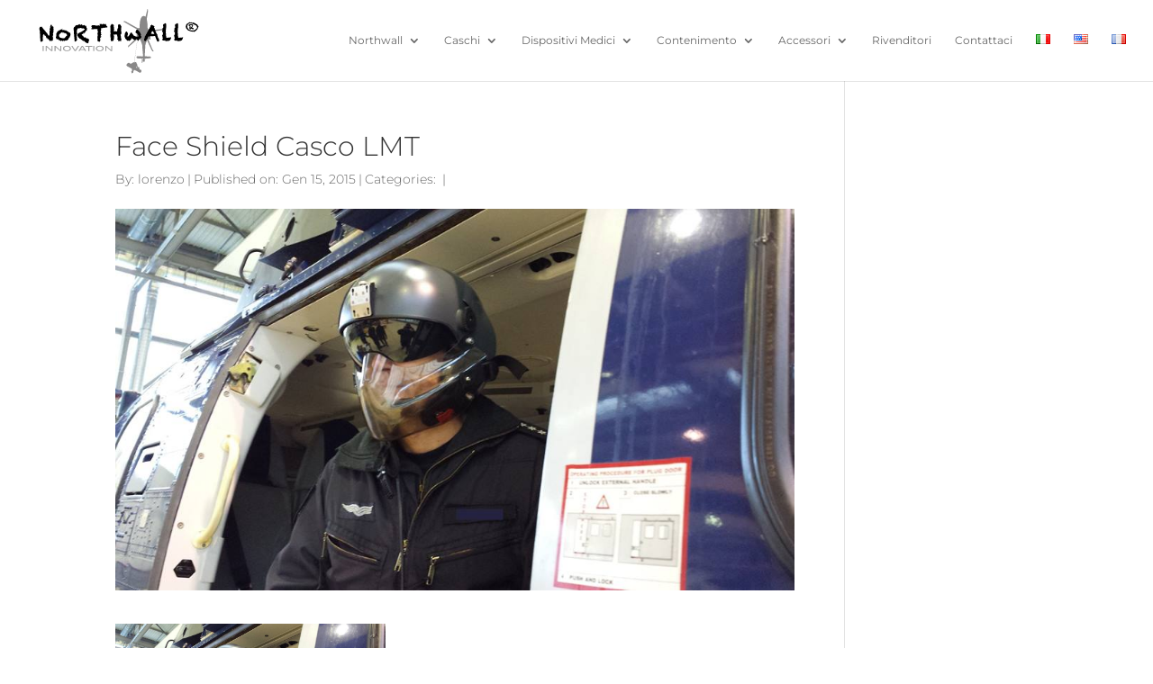

--- FILE ---
content_type: text/css
request_url: https://www.northwall.it/wp-content/uploads/northwall/quadmenu-widgets.css?ver=1698831930
body_size: 2006
content:
#quadmenu .wpcf7 form {
  margin: 0;
  padding: 0;
}
#quadmenu .wpcf7 form > p {
  margin: 0 0 1.5em 0;
}
#quadmenu .wpcf7 br {
  display: none;
}
#quadmenu .wpcf7 .ajax-loader {
  display: none;
}
#quadmenu .wpcf7 .wpcf7-not-valid {
  border: 1px solid #ff0000;
}
#quadmenu .wpcf7 span.wpcf7-not-valid-tip {
  display: none;
}
#quadmenu .wpcf7 div.wpcf7-response-output {
  margin: 0;
  padding: 15px;
}
#quadmenu .wpcf7 div.wpcf7-validation-errors {
  border-radius: 4px;
}
#quadmenu .wpcf7 div.wpcf7-validation-errors {
  margin-bottom: 20px;
}
#quadmenu .wpcf7 .wpcf7-checkbox {
  text-align: center;
}
#quadmenu .widget {
  padding: 0;
}
#quadmenu .widget a,
#quadmenu .widget ul li {
  line-height: inherit;
}
#quadmenu .widget ul {
  list-style: none;
  margin: 0;
}
#quadmenu .widget ul li {
  position: relative;
  display: block;
  margin: 0 0 15px 0;
  width: 100%;
}
#quadmenu .widget ul li:last-child {
  border-bottom: 0;
  padding-bottom: 0;
}
#quadmenu .widget ul li img,
#quadmenu .widget ul li h5,
#quadmenu .widget ul li i,
#quadmenu .widget ul li span {
  -webkit-transition: color 0.4s;
  -moz-transition: color 0.4s;
  -ms-transition: color 0.4s;
  -o-transition: color 0.4s;
  transition: color 0.4s;
}
#quadmenu .widget ul ul {
  margin-top: 10px;
  margin-bottom: 0.1em;
}
#quadmenu .widget ul ul li:first-child {
  border-top: 1px solid;
}
#quadmenu .widget > ul,
#quadmenu .widget > div > ul {
  padding: 0;
  margin-top: 0;
  margin-bottom: 0;
}
#quadmenu .widget > ul > li:first-child,
#quadmenu .widget > div > ul > li:first-child {
  border-top: 0;
  padding-top: 0;
}
#quadmenu .widget.widget_text p {
  line-height: 1.45;
  margin-bottom: 10px;
}
#quadmenu .widget.widget_text input,
#quadmenu .widget.widget_text select {
  max-width: 100%;
}
#quadmenu .widget.widget_rss span.quadmenu-title a.rsswidget {
  text-transform: uppercase;
}
#quadmenu .widget.widget_rss span.quadmenu-title a.rsswidget:first-child {
  float: right;
}
#quadmenu .widget.widget_rss span.rss-date {
  display: block;
  text-align: right;
  margin: 10px 0;
}
#quadmenu .widget.widget_rss div.rssSummary {
  text-transform: none;
}
#quadmenu .widget.widget_rss cite {
  margin-top: 5px;
  text-align: right;
  display: block;
}
#quadmenu .widget.widget_nav_menu ul ul,
#quadmenu .widget.widget_pages ul ul {
  padding: 10px 0 0 10px;
}
#quadmenu .widget.widget_recent_comments ul > li > span.comment-author-link,
#quadmenu .widget.widget_recent_entries ul > li > span.comment-author-link,
#quadmenu .widget.widget_recent_comments ul > li > span.post-date,
#quadmenu .widget.widget_recent_entries ul > li > span.post-date {
  display: block;
  margin: 2px 0 0 0;
  font-size: 0.8em;
  text-transform: none;
  line-height: 1.3em;
}
#quadmenu .widget.widget_product_search input.form-control,
#quadmenu .widget.widget_search input.form-control {
  width: 100%;
}
#quadmenu .widget.widget_archive ul > li > span.count,
#quadmenu .widget.widget_categories ul > li > span.count,
#quadmenu .widget.widget_product_categories ul > li > span.count {
  font-weight: 700;
  float: right;
}
#quadmenu .widget.widget_calendar > .title {
  display: none;
}
#quadmenu .widget.widget_calendar table > caption {
  margin: 0px;
  display: table-caption;
}
#quadmenu .widget.widget_calendar table > thead > tr > th {
  border-bottom: 1px;
  font-size: 0.8em;
}
#quadmenu .widget.widget_calendar table td,
#quadmenu .widget.widget_calendar table th {
  text-align: center;
  padding: 10px 0;
}
#quadmenu .widget.widget_tag_cloud a,
#quadmenu .widget.widget_product_tag_cloud a {
  display: inline-block;
  text-decoration: none;
  margin: 0 0.5em 0 0;
}
#quadmenu .widget.widget_tag_cloud a:after,
#quadmenu .widget.widget_product_tag_cloud a:after,
#quadmenu .widget.widget_tag_cloud a:before,
#quadmenu .widget.widget_product_tag_cloud a:before {
  display: none;
}
#quadmenu .widget.widget_products li:before,
#quadmenu .widget.widget_recent_reviews li:before,
#quadmenu .widget.widget_shopping_cart li:before,
#quadmenu .widget.widget_recently_viewed_products li:before,
#quadmenu .widget.widget_top_rated_products li:before,
#quadmenu .widget.widget_featured_posts li:before,
#quadmenu .widget.widget_products li:after,
#quadmenu .widget.widget_recent_reviews li:after,
#quadmenu .widget.widget_shopping_cart li:after,
#quadmenu .widget.widget_recently_viewed_products li:after,
#quadmenu .widget.widget_top_rated_products li:after,
#quadmenu .widget.widget_featured_posts li:after {
  content: " ";
  display: table;
}
#quadmenu .widget.widget_products li:after,
#quadmenu .widget.widget_recent_reviews li:after,
#quadmenu .widget.widget_shopping_cart li:after,
#quadmenu .widget.widget_recently_viewed_products li:after,
#quadmenu .widget.widget_top_rated_products li:after,
#quadmenu .widget.widget_featured_posts li:after {
  clear: both;
}
#quadmenu .widget.widget_products li > a,
#quadmenu .widget.widget_recent_reviews li > a,
#quadmenu .widget.widget_shopping_cart li > a,
#quadmenu .widget.widget_recently_viewed_products li > a,
#quadmenu .widget.widget_top_rated_products li > a,
#quadmenu .widget.widget_featured_posts li > a,
#quadmenu .widget.widget_products li > a > span.product-title,
#quadmenu .widget.widget_recent_reviews li > a > span.product-title,
#quadmenu .widget.widget_shopping_cart li > a > span.product-title,
#quadmenu .widget.widget_recently_viewed_products li > a > span.product-title,
#quadmenu .widget.widget_top_rated_products li > a > span.product-title,
#quadmenu .widget.widget_featured_posts li > a > span.product-title {
  margin: 5px 0;
  font-weight: 400;
  text-transform: uppercase;
  line-height: 1;
}
#quadmenu .widget.widget_products li > a > img,
#quadmenu .widget.widget_recent_reviews li > a > img,
#quadmenu .widget.widget_shopping_cart li > a > img,
#quadmenu .widget.widget_recently_viewed_products li > a > img,
#quadmenu .widget.widget_top_rated_products li > a > img,
#quadmenu .widget.widget_featured_posts li > a > img {
  margin: 0 15px 0 0;
  float: left;
  width: 70px;
  height: auto;
  max-width: 35%;
  position: inherit;
  -webkit-transform: none;
  -moz-transform: none;
  -ms-transform: none;
  -o-transform: none;
}
#quadmenu .widget.widget_products li > .date,
#quadmenu .widget.widget_recent_reviews li > .date,
#quadmenu .widget.widget_shopping_cart li > .date,
#quadmenu .widget.widget_recently_viewed_products li > .date,
#quadmenu .widget.widget_top_rated_products li > .date,
#quadmenu .widget.widget_featured_posts li > .date,
#quadmenu .widget.widget_products li > a > .date,
#quadmenu .widget.widget_recent_reviews li > a > .date,
#quadmenu .widget.widget_shopping_cart li > a > .date,
#quadmenu .widget.widget_recently_viewed_products li > a > .date,
#quadmenu .widget.widget_top_rated_products li > a > .date,
#quadmenu .widget.widget_featured_posts li > a > .date {
  display: block;
  text-transform: uppercase;
}
#quadmenu .widget.widget_products li > a:hover > img,
#quadmenu .widget.widget_recent_reviews li > a:hover > img,
#quadmenu .widget.widget_shopping_cart li > a:hover > img,
#quadmenu .widget.widget_recently_viewed_products li > a:hover > img,
#quadmenu .widget.widget_top_rated_products li > a:hover > img,
#quadmenu .widget.widget_featured_posts li > a:hover > img {
  box-shadow: 0px 3px 7px -3px rgba(0, 0, 0, 0.2);
}
#quadmenu .widget.widget_products li > p,
#quadmenu .widget.widget_recent_reviews li > p,
#quadmenu .widget.widget_shopping_cart li > p,
#quadmenu .widget.widget_recently_viewed_products li > p,
#quadmenu .widget.widget_top_rated_products li > p,
#quadmenu .widget.widget_featured_posts li > p {
  margin: 0;
  overflow: hidden;
}
#quadmenu .widget.widget_products li > .reviewer,
#quadmenu .widget.widget_recent_reviews li > .reviewer,
#quadmenu .widget.widget_shopping_cart li > .reviewer,
#quadmenu .widget.widget_recently_viewed_products li > .reviewer,
#quadmenu .widget.widget_top_rated_products li > .reviewer,
#quadmenu .widget.widget_products li > .quantity,
#quadmenu .widget.widget_recent_reviews li > .quantity,
#quadmenu .widget.widget_shopping_cart li > .quantity,
#quadmenu .widget.widget_recently_viewed_products li > .quantity,
#quadmenu .widget.widget_top_rated_products li > .quantity,
#quadmenu .widget.widget_products li > .price,
#quadmenu .widget.widget_recent_reviews li > .price,
#quadmenu .widget.widget_shopping_cart li > .price,
#quadmenu .widget.widget_recently_viewed_products li > .price,
#quadmenu .widget.widget_top_rated_products li > .price,
#quadmenu .widget.widget_products li > .star-rating,
#quadmenu .widget.widget_recent_reviews li > .star-rating,
#quadmenu .widget.widget_shopping_cart li > .star-rating,
#quadmenu .widget.widget_recently_viewed_products li > .star-rating,
#quadmenu .widget.widget_top_rated_products li > .star-rating {
  width: auto;
  float: none;
  display: block;
  margin-top: 5px;
  line-height: 1;
}
#quadmenu .widget.widget_shopping_cart ul.cart_list {
  padding: 0;
}
#quadmenu .widget.widget_shopping_cart ul.cart_list li > a.remove {
  display: block;
  position: absolute;
  right: 0;
  top: 0;
  width: 20px;
  height: 20px;
  line-height: 20px;
  text-align: center;
  border-radius: 50%;
}
#quadmenu .widget.widget_shopping_cart ul.cart_list li > a.remove:after,
#quadmenu .widget.widget_shopping_cart ul.cart_list li > a.remove:before {
  display: none;
}
#quadmenu .widget.widget_shopping_cart .total,
#quadmenu .widget.widget_shopping_cart .buttons {
  border: none;
  padding: 0;
  margin: 0;
}
#quadmenu .widget.widget_shopping_cart .buttons {
  display: flex;
}
#quadmenu .widget.widget_shopping_cart .buttons .button {
  margin: 0;
  flex: auto;
}
#quadmenu .widget.widget_shopping_cart .buttons .button:first-child {
  margin-right: 5px;
}
#quadmenu .widget.widget_product_search label.screen-reader-text {
  display: none;
}
#quadmenu .widget.widget_price_filter .quadmenu-title {
  display: none;
}
#quadmenu .widget.widget_price_filter .price_slider {
  margin-bottom: 15px;
}
#quadmenu .widget.widget_price_filter .price_slider_amount {
  text-align: right;
}
#quadmenu .widget.widget_price_filter .price_slider_amount .button {
  float: left;
}
#quadmenu .widget.widget_price_filter .ui-slider {
  position: relative;
  text-align: left;
}
#quadmenu .widget.widget_price_filter .ui-slider .ui-slider-handle {
  position: absolute;
  z-index: 2;
  width: 10px;
  height: 10px;
  cursor: pointer;
  outline: none;
  top: -4px;
}
#quadmenu .widget.widget_price_filter .ui-slider .ui-slider-handle:last-child {
  margin-left: -1em;
}
#quadmenu .widget.widget_price_filter .ui-slider .ui-slider-range {
  position: absolute;
  z-index: 1;
  height: 15px;
  display: block;
  border: 0;
}
#quadmenu .widget.widget_price_filter .ui-slider-horizontal {
  height: 2px;
}
#quadmenu .widget.widget_price_filter .ui-slider-horizontal .ui-slider-range {
  top: 0;
  height: 100%;
}
#quadmenu .widget.widget_price_filter .ui-slider-horizontal .ui-slider-range-min {
  left: -1px;
}
#quadmenu .widget.widget_price_filter .ui-slider-horizontal .ui-slider-range-max {
  right: -1px;
}
#quadmenu .widget.widget_layered_nav ul li.chosen a {
  text-decoration: none;
}
#quadmenu .widget.widget_edd_cart_widget .edd-cart-number-of-items {
  padding: 9px 0;
}
#quadmenu .widget.widget_edd_cart_widget ul > li {
  padding: 9px 0;
}
#quadmenu .widget.widget_edd_cart_widget ul > li.edd_subtotal {
  margin: 0;
}
#quadmenu .widget.widget_sci_googlemaps_widget #sci-google-map {
  max-width: 100%;
}
#quadmenu.quadmenu-default_theme .widget a,
#quadmenu.quadmenu-default_theme .widget ul li {
  font-family: Verdana, Geneva, sans-serif;
  font-size: 11px;
  font-weight: 400;
  font-style: normal;
  letter-spacing: inherit;
}
#quadmenu.quadmenu-default_theme .widget.widget_rss span.rss-date {
  font-size: 9px;
}
#quadmenu.quadmenu-default_theme .widget.widget_products li > a,
#quadmenu.quadmenu-default_theme .widget.widget_recent_reviews li > a,
#quadmenu.quadmenu-default_theme .widget.widget_shopping_cart li > a,
#quadmenu.quadmenu-default_theme .widget.widget_recently_viewed_products li > a,
#quadmenu.quadmenu-default_theme .widget.widget_top_rated_products li > a,
#quadmenu.quadmenu-default_theme .widget.widget_featured_posts li > a,
#quadmenu.quadmenu-default_theme .widget.widget_products li > a > span.product-title,
#quadmenu.quadmenu-default_theme .widget.widget_recent_reviews li > a > span.product-title,
#quadmenu.quadmenu-default_theme .widget.widget_shopping_cart li > a > span.product-title,
#quadmenu.quadmenu-default_theme .widget.widget_recently_viewed_products li > a > span.product-title,
#quadmenu.quadmenu-default_theme .widget.widget_top_rated_products li > a > span.product-title,
#quadmenu.quadmenu-default_theme .widget.widget_featured_posts li > a > span.product-title {
  text-transform: none;
  font-family: Verdana, Geneva, sans-serif;
  font-size: 11px;
  font-weight: 400;
  font-style: normal;
  letter-spacing: inherit;
}
#quadmenu.quadmenu-default_theme .widget.widget_products li > .date,
#quadmenu.quadmenu-default_theme .widget.widget_recent_reviews li > .date,
#quadmenu.quadmenu-default_theme .widget.widget_shopping_cart li > .date,
#quadmenu.quadmenu-default_theme .widget.widget_recently_viewed_products li > .date,
#quadmenu.quadmenu-default_theme .widget.widget_top_rated_products li > .date,
#quadmenu.quadmenu-default_theme .widget.widget_featured_posts li > .date,
#quadmenu.quadmenu-default_theme .widget.widget_products li > a > .date,
#quadmenu.quadmenu-default_theme .widget.widget_recent_reviews li > a > .date,
#quadmenu.quadmenu-default_theme .widget.widget_shopping_cart li > a > .date,
#quadmenu.quadmenu-default_theme .widget.widget_recently_viewed_products li > a > .date,
#quadmenu.quadmenu-default_theme .widget.widget_top_rated_products li > a > .date,
#quadmenu.quadmenu-default_theme .widget.widget_featured_posts li > a > .date {
  font-size: 11px;
}
#quadmenu.quadmenu-default_theme .widget.widget_products li span.reviewer,
#quadmenu.quadmenu-default_theme .widget.widget_recent_reviews li span.reviewer,
#quadmenu.quadmenu-default_theme .widget.widget_shopping_cart li span.reviewer,
#quadmenu.quadmenu-default_theme .widget.widget_recently_viewed_products li span.reviewer,
#quadmenu.quadmenu-default_theme .widget.widget_top_rated_products li span.reviewer,
#quadmenu.quadmenu-default_theme .widget.widget_products li span.amount,
#quadmenu.quadmenu-default_theme .widget.widget_recent_reviews li span.amount,
#quadmenu.quadmenu-default_theme .widget.widget_shopping_cart li span.amount,
#quadmenu.quadmenu-default_theme .widget.widget_recently_viewed_products li span.amount,
#quadmenu.quadmenu-default_theme .widget.widget_top_rated_products li span.amount {
  font-size: 9px;
}
#quadmenu.quadmenu-default_theme .widget.widget_price_filter .price_slider_amount {
  font-size: 9px;
}
#quadmenu.quadmenu-default_theme .widget ul {
  list-style: none;
  margin: 0;
}
#quadmenu.quadmenu-default_theme .widget ul li a {
  color: #444444;
}
#quadmenu.quadmenu-default_theme .widget ul li a:hover {
  color: #333333;
}
#quadmenu.quadmenu-default_theme .widget ul li:last-child {
  border-bottom: 0;
  padding-bottom: 0;
}
#quadmenu.quadmenu-default_theme .widget.widget_tag_cloud a,
#quadmenu.quadmenu-default_theme .widget.widget_product_tag_cloud a {
  color: #fb88dd;
}
#quadmenu.quadmenu-default_theme .widget.widget_tag_cloud a:hover,
#quadmenu.quadmenu-default_theme .widget.widget_product_tag_cloud a:hover {
  color: #a9a9a9;
}
#quadmenu.quadmenu-default_theme .widget.widget_categories ul > li > span.count,
#quadmenu.quadmenu-default_theme .widget.widget_product_categories ul > li > span.count {
  color: #fb88dd;
}
#quadmenu.quadmenu-default_theme .widget.widget_recent_comments ul > li > span.comment-author-link,
#quadmenu.quadmenu-default_theme .widget.widget_recent_entries ul > li > span.comment-author-link,
#quadmenu.quadmenu-default_theme .widget.widget_recent_comments ul > li > span.post-date,
#quadmenu.quadmenu-default_theme .widget.widget_recent_entries ul > li > span.post-date {
  color: #eeeeee;
}
#quadmenu.quadmenu-default_theme .widget.widget_shopping_cart ul.cart_list li > a.remove {
  color: #444444;
  background-color: #e6e6e6;
}
#quadmenu.quadmenu-default_theme .widget.widget_shopping_cart ul.cart_list li > a.remove:hover {
  background-color: #cccccc;
}
#quadmenu.quadmenu-default_theme .widget.widget_shopping_cart .total {
  font-family: Verdana, Geneva, sans-serif;
  font-size: 11px;
  font-weight: 400;
  font-style: normal;
  text-transform: uppercase;
  letter-spacing: inherit;
}


--- FILE ---
content_type: text/css
request_url: https://www.northwall.it/wp-content/themes/northwall/style.css?ver=4.14.2
body_size: -101
content:
/*
Theme Name:  Northwall
Theme URI:   northwall.it
Version:     1.0
Description: A child theme of Divi. This is a custom child theme created for our site Northwall.
Author:      Kipo Studio
Author URI:  https://kipo.us
Template:    Divi
*/

/*- Add any CSS custom code for this child theme below this line -*/

--- FILE ---
content_type: image/svg+xml
request_url: https://www.northwall.it/wp-content/uploads/2019/04/logo-vettorializzato.svg
body_size: 7435
content:
<?xml version="1.0" encoding="UTF-8"?> <!-- Generator: Adobe Illustrator 22.0.1, SVG Export Plug-In . SVG Version: 6.00 Build 0) --> <svg xmlns="http://www.w3.org/2000/svg" xmlns:xlink="http://www.w3.org/1999/xlink" x="0px" y="0px" viewBox="0 0 438 176.4" style="enable-background:new 0 0 438 176.4;" xml:space="preserve"> <style type="text/css"> .st0{fill:#898888;} .st1{fill:#FFFFFF;} .st2{fill:#999999;} </style> <g id="Layer_3_xA0_Image_1_"> <g> <path class="st0" d="M329.2,60.6c-0.8,1.2-2,1.5-3.3,1.6c-10.8,1.5-21.5,3-32.3,4.5c-2.4,0.3-4.8,0.7-7.2,1 c-0.6,0.1-0.9,0.2-0.9,0.9c0.1,0.9,0.6,0.4,0.9,0.4c1.5,0,3.1-0.4,4.4,1c0.4,0.4,0.6,0.8,0.6,1.3c0,4.5,0,9,0,13.6 c0,0.5,0,1.2-0.5,1.1c-0.6-0.1-1.5,0.3-1.9-0.6c-0.4-1.1-1.4-0.6-2-0.5c-0.7,0.1-0.8,0.9-0.5,1.6c0.8,1.9,1.6,3.8,2.3,5.6 c2.4,5.7,4.8,11.4,7.2,17.1c0.7,1.6,1.8,2.9,2.7,4.4c0.2,0.3,0.6,0.5,0.3,0.8c-0.2,0.3-0.6,0.6-1,0.5c-0.9-0.2-1.8-0.3-2.5-1.2 c-1.5-2.2-2.5-4.6-3.6-7c-2.8-6-5.6-11.9-8.4-17.9c-0.1-0.3-0.2-0.7-0.7-1c-0.9,2.6-1.7,5.2-2.8,7.6c-1.3,2.9-1.3,5.9-1.4,9 c-0.2,6.6-0.7,13.2-1.1,19.8c0,0,0,0.1,0,0.1c-0.1,2.3-0.1,2.2,2.2,2.4c3.4,0.2,6.8,0.2,10.2,0.2c0.8,0,1.8,0,2.1,0.9 c0.4,1,0.8,2-0.1,3c-0.3,0.4-0.6,0.5-1.1,0.6c-4,0.3-7.9,0.7-11.9,1c-0.5,0-0.9,0.1-1.4,0.2c-0.3,0-0.6,0-0.6,0.4 c0,0.3,0,0.6,0.3,0.7c0.7,0.2,0.6,0.7,0.6,1.2c0,1.5-0.1,3-0.8,4.4c-0.6,1.1-1.2,1.3-2.2,0.5c-0.9-0.7-1.3-1.6-2.1-2.6 c0,1.3,0.5,2.3,0.7,3.4c0.1,0.5,0.2,0.9-0.4,1c-0.6,0.1-0.4-0.5-0.5-0.8c-0.2-1.3-0.4-2.6-0.6-3.9c-0.1,0-0.2,0-0.3,0 c-0.4,1.7-0.8,3.4-1.2,5.1c-0.1,0.4,0.1,1.1-0.7,0.9c-0.7-0.2-0.4-0.7-0.3-1.2c0.6-2.4,1.5-4.8,1.5-7.3c0-1.7-0.2-2.2-1.9-2.3 c-2.8-0.1-5.7-0.2-8.5-0.4c-1-0.1-2.3-0.2-2.8-1.3c-0.5-1-0.5-2.2,0.3-3.2c0.3-0.3,0.6-0.5,1-0.5c4.3,0,8.6-0.1,12.9,0.2 c0.8,0,1.4-0.6,1.4-1.5c-0.2-2.7-0.3-5.3-0.6-8c-0.6-5.2-1-10.4-1.2-15.6c-0.1-2.1-0.4-4-1.2-5.9c-1.1-2.7-2-5.4-3-8.1 c-0.1-0.3-0.3-0.9-0.4-0.8c-1.4,0.2-2-1.3-3.3-1.3c-0.3,0-0.8,0.1-0.9-0.3c-0.3-1.1-1.2-0.6-1.8-0.5c-0.7,0-1,0.7-1.1,1.4 c-0.5,3.4-1,6.7-1.4,10.1c-1.3,9.1-2.6,18.2-3.8,27.3c-0.4,3-0.8,6.1-1.2,9.1c-0.3,2.5-0.7,5-1,7.5c0,0.4-0.4,0.8,0.1,1.1 c0.4,0.2,0.8,0.1,1.1-0.1c1.5-0.7,2.4-0.6,3.5,0.5c0.3,0.3,0.7,0.6,0.4,1.2c-0.2,0.3,0.1,0.5,0.3,0.7c0.9,1.1,1.2,2.4,1.4,3.7 c0.2,1.4,0.6,2.7,0.9,4.1c0.2,1.1,1,1.4,1.9,1.3c1.6-0.2,2.1,0.2,2.2,1.8c0.1,0.9,0.2,1.8,0.3,2.7c0,0.5,0.1,0.9,0.7,0.9 c0.3,0,0.5,0.2,0.6,0.5c0.3,0.7,0.8,0.8,1.4,0.7c1.2-0.1,1.7,0.4,1.9,1.7c0.2,1.6,0.4,3.1-0.8,4.4c-1.1,1.2-1.9,1.5-3.5,0.8 c-2.9-1.2-5.4-3-8-4.6c-0.6-0.3-1.1-0.6-1.9-0.5c-0.9,0.1-1.6-0.7-2.3-1.1c-1.4-0.7-1.5-0.7-1.7,0.7c-0.4,1.8-1.7,3.3-1.4,5.3 c0.1,0.5-0.4,0.6-0.7,0.5c-0.6-0.1-0.9,0.2-1.3,0.6c-0.3,0.4-0.7,0.9-1.4,0.7c-0.7-0.2-0.9-0.9-0.9-1.4c-0.1-0.9-0.1-1.8-0.5-2.7 c-0.2-0.3,0-0.7,0.4-0.6c1.3,0.1,1.5-0.8,1.5-1.8c0-4.2,0.7-3.7-3.2-5.9c-2.9-1.6-5.8-3.3-8.8-4.9c-1.7-0.9-2.1-2.1-1.3-3.8 c1-2.3,2.7-3.8,5.1-4.6c0.5-0.2,0.8,0,1.2,0.3c0.5,0.4,1,0.8,1.5,1.2c0.8,0.7,1.5,0.9,2.7,0.9c1.3,0,1.8-0.8,2.7-1.4 c1.4-0.9,2.9-1.9,4.6-2.1c0.6-0.1,0.7-0.3,0.8-0.9c2-14.1,4-28.2,6-42.4c0.5-3.7,1-7.4,1.6-11.2c0-0.3,0.4-0.8-0.1-1 c-0.4-0.2-0.7,0.2-0.9,0.4c-2.6,2.3-5.3,4.6-7.9,6.9c-3.4,2.9-6.7,6.1-10.3,8.8c-0.7,0.5-0.9,1.4-1.4,2.1 c-0.2,0.3-0.4,0.8-0.9,0.7c-0.5-0.1-0.7-0.4-0.8-0.9c-0.3-1.1-0.2-2.2,0.6-3c2.2-2.1,4.3-4.2,6.5-6.3c3.6-3.4,7.2-6.9,10.8-10.3 c0.7-0.7,1.3-1.4,2.1-2c0.8-0.6,1-1.2,0.9-2.1c-0.1-2.8-0.1-5.6-0.2-8.4c0-1.7,0.9-2.8,2.7-3.1c0.5-0.1,1,0,1-0.7 c0-0.5,0.2-0.9-0.5-1.2c-0.8-0.4-1.2-1.2-1-2.1c0.2-1.8-0.6-2.8-2.2-3.7c-9.1-4.7-17.8-10-26.6-15.3c-1.6-1-3.1-2.2-5-2.6 c-0.2,0-0.6-0.1-0.6-0.5c0.1-0.5,0.4-0.9,0.9-1c1.2-0.2,2.5-0.5,3.7,0.2c6.1,3.4,12.2,6.7,18.2,10.1c3.6,2,7.1,3.9,10.7,5.9 c0.9,0.5,1.9,0.9,2.9,0.7c0.6-0.1,1.1,0.5,2-0.1c1-0.7,1.1-1.4,1.1-2.3c0-3.6-0.2-7.3,0.3-10.9c0.7-4.3,1.5-8.6,3.6-12.5 c0.9-1.7,2.2-3.1,4.1-3.7c1.6-0.6,3.2-0.3,4.6,0.9c1.4,1.1,1.4,1.1,1.8-0.6c1.3-5,2.5-10.1,3.8-15.1c0.2-0.8-0.1-1.7,0.3-2.5 c0.2,0,0.5,0,0.7,0c0.9,1.5,1.4,3.1,1.1,4.9c-0.9,5.4-1.7,10.8-2.6,16.2c-0.2,1.4-0.9,2.9-0.5,4.1c0.7,3,1,6.1,1.4,9.2 c0.4,2.6,0.7,5.2,0.4,7.8c-0.2,1.3-0.5,3,0.3,4c1.4,2,1.4,4,1.3,6.2c-0.1,1.1,0.3,1.2,1.2,0.9c3.3-1.1,6.7-1.5,10.1-1.9 c9-1,18.1-2.1,27.1-3.1c1.7-0.2,3.3-0.9,5.1-0.8C329.2,59.8,329.2,60.2,329.2,60.6z M257.2,151.6c-1,1.1-1,1.5,0,2.4 c0.2,0.2,0.3,0.4,0.4,0.7c0.1,0.3,0.2,0.7,0.6,0.6c0.4-0.1,1-0.1,1-0.7c0-0.4-0.1-1.2-0.3-1.2 C257.6,153.5,257.8,152.2,257.2,151.6z M261.9,68.2c-0.2,0.8,0.3,0.9,0.9,1c0.9,0.1,1.2-0.4,1.2-1.2c0-0.7-0.2-1.5-1-1.5 C262,66.4,261.9,67.3,261.9,68.2z M272.8,132.6C272.8,132.6,272.8,132.6,272.8,132.6c-0.1,0-0.2,0-0.2,0c-0.3,0-1-0.4-0.9,0.3 c0.1,0.8,0,1.7,0.7,2.2c0.2,0.1,0.5,0,0.5-0.3c0-0.6,0.5-0.8,0.9-1.1c0.6-0.4,0.3-0.8-0.2-1.1 C273.4,132.5,273.1,132.6,272.8,132.6z"></path> </g> </g> <g id="Layer_2_xA0_Image_1_"> <g> <path d="M387.5,43.6c0.7,0.9,1.5,0.9,2.5,0.5c0.4-0.1,1.1-0.1,1.2,0.1c0.8,1,1.8,0.8,2.8,0.5c1-0.3,1.8-0.1,2.7,0.4 c1,0.5,2.2,0.7,3.3,1.3c1,0.5,1.8,1.3,2.7,1.9c0.2,0.1,0.4,0.4,0.6,0.4c1.8,0.3,2.4,1.6,2.9,3.1c0.2,0.6,0.8,1,1.3,1.4 c0.7,0.8,1.1,1.4,0.3,2.5c-1,1.5-1.4,3.3-2.2,4.9c-0.2,0.5-0.7,0.9-1.1,1.3c-0.9,0.9-1.9,1.7-2.8,2.6c-0.6,0.5-1.1,1-1.8,1.4 c-0.9,0.5-1.8,1-2.8,1.4c-0.2,0.1-0.8-0.4-1-0.8c-0.3-0.6-0.4-0.9-0.9-0.2c-0.1,0.2-0.5,0.3-0.7,0.3c-2.3,0.2-4.5-0.3-6.6-1.1 c-1.6-0.7-3.4-1-5-1.8c-0.9-0.4-1.4-1.5-2.1-2.3c-0.2-0.2-0.2-0.5-0.4-0.6c-1.5-0.5-2.1-1.9-2.6-3c-0.5-1.2-0.3-2.7-0.4-4.1 c-0.1-2,0.7-3.7,1.8-5.3c0.2-0.3,0.9-0.4,1.2-0.7c0.5-0.4,1.1-0.9,1.6-1.3c0.3-0.2,0.7-0.4,1-0.6c1.2-0.7,2.3-1.5,3.5-2.2 C386.8,43.6,387.2,43.6,387.5,43.6z M396.1,63.6c0,0.1,0,0.2,0,0.3c0.3-0.2,0.6-0.6,0.9-0.6c1.4,0.3,2.3-0.5,3.3-1.4 c0.8-0.7,1.8-1.3,2.5-2.1c1-1.1,2.5-2,1.8-3.9c-0.2-0.4-0.5-0.7-0.6-1.2c-0.3-1.5-0.7-2.6-2.4-3.2c-1.9-0.6-3.4-2.1-5.3-2.9 c-2-0.9-4-2-6.1-2.2c-3.1-0.3-6.1,0.4-8,3.4c-0.2,0.3-0.6,0.6-0.7,0.9c-0.4,1.8-0.7,3.6-0.2,5.5c0.8,2.8,2.2,4.8,4.8,6.1 c2.3,1.2,4.8,1.1,7.2,1.5C394.2,64,395.1,63.7,396.1,63.6z"></path> <path d="M130.5,59.2c-0.2,0.2-0.4,0.5-0.6,0.7c-1.3-0.3-1.5-2.3-3.3-2c0.3,0.4,0.4,0.6,0.8,1.1c-0.9-0.1-1.6-0.2-2.3-0.3 c-0.4-0.1-0.7-0.3-1.1-0.4c-0.7-0.2-1.3-0.4-2.3-0.7c-0.7,0.2-1.8,0.6-2.9,1c-0.1-0.2-0.2-0.4-0.3-0.7c-0.4,0.3-0.7,0.8-1.1,0.9 c-0.4,0.1-0.9-0.3-1.1-0.4c-0.8,0.3-1.5,0.6-2.1,0.8c-0.5,1.2-1,2.3-1.4,3.5c-0.2,0.6,0.4,1.6-1,1.9c0.2,0.5,0.5,0.9,0.7,1.3 c0.1,0.4,0.3,1.1,0.1,1.3c-0.9,1-0.4,1.9,0.1,2.8c0.3,0.5,0.5,1,0.8,1.6c-0.3,0-0.4,0-0.6-0.1c0.2,1.3-1.1,2.2-0.7,3.6 c0.2,0.8-0.2,1.9-0.3,2.8c0,0.2-0.2,0.6-0.1,0.7c1.3,1.4,0.5,3,0.5,4.6c0,0.3-0.1,0.7,0.1,0.9c1,1.1,0.7,2.5,0.2,3.4 c-0.7,1.3-1.9,2.3-3.1,3.2c-0.5,0.3-1.5-0.2-2.2-0.3c-0.1-0.2-0.2-0.3-0.2-0.3c-0.7-6.8-1.4-13.7-2-20.5c-0.2-1.8-0.1-3.6-0.2-5.4 c-0.1-1.2-0.1-2.5-0.3-3.7c-0.4-2.6,0.4-4.5,2.6-6c0.5-0.3,0.8-0.8,1.1-1.2c0.4-0.5,0.9-0.9,1.3-1.4c0.1-0.1,0.1-0.4,0.1-0.4 c1.1-0.3,2-0.8,3-0.9c0.5-0.1,1.1,0.4,1.6,0.5c0.5-0.5,1.1-1.1,1.7-1.6c0.1-0.1,0.6,0.5,0.3,0.2c0.7-0.4,1.5-0.9,2.3-1.4 c0.2,0.9,0.5,1.5,1.5,1c0.2-0.1,0.8,0.1,1,0.3c0.5,0.4,0.8,0.8,1.3,1.4c0.4-0.9,0.8-1.6,1.3-2.6c0.6,1.4,2.3,1.5,2.4,3.1 c0,0,0.8,0.1,1.2,0c1.1-0.3,2.1-0.7,3.1-0.9c0.3-0.1,0.8,0.2,1,0.4c0.6,0.6,1.2,1.2,1.8,1.8c0.3-0.4,0.4-0.5,0.8-0.9 c0.5,0.9,1.1,1.6,1.4,2.4c0.2,0.5,0.2,1.1,0.2,1.7c0,0.9,0.1,1.7,1.1,2.2c0.2,0.1,0.5,0.5,0.5,0.8c-0.1,1.1-0.3,2.2-0.5,3.3 c0,0.3,0,0.6-0.1,0.9c-0.1,0.5-0.1,1-0.2,1.7c-0.6-0.3-1-0.5-1.3-0.6c-0.6,0.4-1.1,0.8-1.4,1c-0.4,1.3-0.8,2.6-1.2,3.9 c-0.5-0.2-0.9-0.4-1.4-0.6c-0.5,1-0.2,2.7-2.1,2.7c0-0.7,0-1.4,0-2.1c-0.5,0.6-0.9,1-1.5,1.6c0.2,0.5,0.4,1.1,0.8,2 c-0.6-0.4-1-0.7-1.3-0.9c0,0.1,0,0.2,0.1,0.3c-0.8,0.3-1.7,0.6-2.5,0.8c0,0.3-0.1,0.8-0.2,1.2c-0.2,0.7,0.2,1.5,1,1.7 c0.9,0.3,1.7,0.8,2.6,1.2c0.1,0,0.2,0.2,0.2,0.3c-0.5,1.8,1.5,2.3,1.9,3.8c1.4-1.1,2.7-0.6,4.1-0.2c0,0.4,0.1,0.8,0.1,1.2 c1.5,0.6,3,1.3,4.6,0.7c0.5,0.9,0.9,1.8,2.1,1.9c0.3,0,0.8,0.4,0.9,0.6c0.1,1.2,0.9,2.4-0.3,3.5c-0.1,0.1-0.1,0.1-0.1,0.2 c-0.4,1.4-0.8,2.8-1,4.3c-0.2,1.2-1.7,2.1-2.8,1.6c-1.1-0.6-2.3-1-3.3-1.8c-1.5-1.1-2.8-2.4-4.1-3.6c-0.6-0.5-1-1.2-1.8-0.3 c-0.1,0.2-0.7,0.1-1-0.1c-1.8-1.4-3.5-2.9-5.3-4.3c-0.2-0.2-0.5-0.4-0.8-0.4c-1.7-0.2-2.8-1.3-3.9-2.6c-0.9-1.2-1.9-2.3-2.9-3.5 c-1.4-1.7-1-5.1,0.3-6.7c0.9-1.1,2-1.6,3.2-2.1c0.4-0.2,0.7-0.5,1.1-0.7c0.6-0.3,1.4-1,2-0.9c1.3,0.2,1.8-0.6,2.6-1.2 c0.7-0.6,1.5-1,2.3-1.4c1.8-0.9,3.1-2.2,4.5-3.5C132.1,60.7,132,60.3,130.5,59.2z"></path> <path d="M56,56.6c-0.4,0.4-0.8,1-1.4,1.7c1.6,0.1,1.6,1.2,1.8,2.2c-0.3,0.1-0.6,0.2-1.1,0.3c0.1,0.7,0.1,1.4,0.2,2.1 c0.1,0.4,0.4,0.9,0.3,1.3c-0.2,0.8-0.8,1.6,0,2.4c0,0,0,0.2,0,0.2c-1.6,1,0.1,3.1-1.5,4.2c-0.1,0.1,0,0.5,0.1,0.8 c0.8,2,0.2,3.8-0.5,5.6c-0.2,0.4-0.3,0.9-0.1,1.2c1,2.9,1,5.8,0.2,8.7c-0.2,0.6-0.9,1.1-1.5,1.5c-0.3,0.3-0.7,0.5-1,0.7 c-2.6-1.5-2.6-1.5-5.6,1c0.2-0.8,0.3-1.5,0.4-2.2c0.1-1-0.2-1.2-1.3-1.1c-0.3,0-0.9-0.2-1.1-0.5c-0.2-0.4-0.1-1-0.2-1.8 c-0.4-0.1-1-1.4-1.7,0.1c-0.4-0.2-1.1-0.4-1.2-0.7c-0.2-0.6-0.1-1.3-0.2-1.9c0-0.4,0-0.8-0.1-1.3c-0.5,0.6-0.9,1-1.6,1.7 c-0.6-1.4-1.1-2.5-1.5-3.6c-0.4-1.1-0.7-2.3-1.1-3.5c0,0.5,0.1,1.1,0.1,1.7c-0.7-0.3-1.3-0.5-1.9-0.8c-0.2-0.1-0.5-0.5-0.5-0.7 c0-1.7-1.7-2.1-2.5-3.1c0,0-0.7,0.3-0.7,0.5c-0.4,1.4-1.4,2.7-0.8,4.2c0.1,0.3,0.1,0.9-0.1,1.2c-0.8,1-0.4,2-0.3,3 c0.1,1.8,0.3,3.7,0.3,5.5c0,2.4-1.6,3.7-3.9,4.2c-0.7,0.2-1.1,0-1.4-0.7c-0.3-0.9-1.2-1.7-1.1-2.6c0.1-3-0.3-6-0.6-9 c-0.2-2.2,0-4.4-0.1-6.7c0-0.9-0.5-1.8-0.7-2.8c0,0,0.3-0.1,0.3-0.2c0-0.9,0-1.8,0-2.7c0,0,0-0.1,0-0.1c0.5-2.2-1.2-3.9-1.3-6 c0-0.8-0.2-1.5,0.5-2.2c0.5-0.7,0.4-1.8,0.8-2.6c0.7-1.6,1-1.6,2.1-0.6c0.8-0.3,1.5-0.6,2.2-0.8c0.8,1,1.5,1.9,2.2,2.8 c0.8,1.1,1.6,2.3,2.4,3.4c0.1,0.2,0.2,0.4,0.4,0.4c1,0.1,1.1,1,1.5,1.7c0.3,0.4,0.7,0.7,1,1.1c0.5,0.5,1,1.2,1.6,1.6 c1.3,0.9,0.8,2.9,2.6,3.5c0.4,0.1,0.7,0.6,1,1c1.3,1.9,2.5,3.8,3.7,5.7c0.3,0.5,0.8,0.9,1.2,1.3c1.9-1.8,1.7-3.9,1.7-6 c-0.1-2,0-4,0-6c0-0.2,0.3-0.6,0.5-0.7c0.6-0.5,0.9-1.6,0.5-2.2c-1.2-2-1.3-2.1,0.2-3.6c0.5-0.5,0.6-0.9,0.5-1.4 c-0.5-2.1,0.3-4.1,0.8-6c0.1-0.5,1-1,1.6-1.1c0.5-0.1,1.3,0.4,1.4,0.9c0.4,1,0.4,2.1,0.6,3.2c0,0.3,0.1,0.5,0.2,1 c0.2-0.4,0.2-0.5,0.3-0.6c0.4-0.5,0.7-1,1.1-1.5c0.3,0.5,0.7,0.9,0.9,1.4C55.3,55,55.6,55.7,56,56.6z"></path> <path d="M212.8,53.8c-0.1,0-0.5-0.1-0.6-0.2c0.3-1.2,0.6-2.3,0.8-3.5c0.2-1.1,1.3-2,2.4-1.9c0,0.4,0.1,0.8,0.1,1.3 c0.7,0,1.5-0.2,2,0.1c0.6,0.3,1.3,0.9,1.6,1.5c0.4,1,0.3,2.1,1.3,2.9c0.2,0.2,0.1,0.7,0.1,1.1c-0.2,3-0.5,5.9-0.7,8.9 c0,0.2-0.1,0.5,0,0.7c1.5,2.3,0.4,4.8,0.6,7.1c0,0.5-0.5,1.2-0.9,1.5c-1.1,0.6-1.1,1.5-0.8,2.3c0.6,1.8,1,3.6,0.7,5.5 c-0.1,0.9,0,2.1,1.1,2.7c0.3,0.1,0.5,0.9,0.3,1.1c-1,1.5-0.5,3-0.4,4.6c0,0.1,0,0.2-0.1,0.5c-0.5-0.4-1-0.8-1.5-1.2 c-0.5,0.6-1,1.1-1.6,1.7c-0.1-0.8-0.2-1.3-0.3-2.2c-0.7,0.6-1.1,1-1.6,1.4c-0.5,0.4-0.9,0.9-1.6,0.3c-0.6-0.5-1-0.9-0.6-1.8 c0.5-1.1,0-1.9-1.2-2.2c-1.9-0.5-2.1-1.1-0.7-2.5c0.6-0.6,0.9-1.1,0.3-1.9c-0.3-0.5-0.3-1.2-0.4-1.8c0-0.2,0-0.3,0-0.5 c-0.3-1.4-0.6-2.7-0.9-4.1c-0.3-1.4-0.7-1.9-2.2-1.8c-1.1,0.1-2.2,0.4-3.3,0.5c-0.4,0-0.7-0.2-1.1-0.3c-0.5-0.1-1-0.3-1.8-0.6 c0.4,2,0.1,3.6,1,5.1c0.2,0.4,0.1,1.1,0.1,1.6c-0.1,0.9-0.3,1.8-0.3,2.8c0,1.5-0.1,2.9-1,4.2c-0.1,0.2-0.2,0.5-0.2,0.8 c-0.2,1.2-1.4,2.3-2.5,2.4c-0.2,0-0.5,0-0.6-0.1c-0.6-0.9-1.2-0.8-2-0.3c-0.9,0.5-1.3-0.4-1.3-1c-0.2-2.2-0.9-4.5,0.1-6.7 c0.1-0.1,0.1-0.3,0.1-0.6c-0.8,0-1.5,0-2.3,0c0-0.1-0.1-0.2-0.1-0.2c0.6-0.3,1.2-0.7,1.9-1c-1.4-1.6-1-3.4-0.9-5.1 c0.1-1.3,0.5-2.5,0.6-3.8c0.1-0.8-0.1-1.7-0.3-2.5c-0.4-1.6-0.5-3.1,0.3-4.7c0.2-0.3,0.1-0.7,0.1-1.1c-0.5-0.1-0.9-0.2-1.6-0.3 c0.8-1.1,1.4-2,2.1-2.9c-1.6-0.9-1.6-1-1-2.8c0.2-0.8,0.1-1.6,0-2.5c-0.1-1.2-0.2-2.1,0.9-3.1c0.8-0.7,1.2-2,1.8-3.2 c1.2-0.4,2,0.3,2.5,1.5c0.8-0.7,1.6-0.7,2.2,0.2c1.2,1.7,1.2,3.3,0.4,4.1c0.4,1.3,1,2.6,0.9,3.7c-0.1,1.3-0.7,2.4,0.3,3.7 c0.2,0.3,0,1.3-0.4,1.8c-0.7,1-0.5,2-0.1,2.8c2.6,0.1,5,0.2,7.4,0.3c0.3-0.6,0.6-1.2,0.9-1.8c0.1-0.4,0.1-0.8,0-1.2 c-0.3-0.9-0.9-1.7,0.3-2.5c0.1-0.1,0.1-0.4,0.2-0.6c0.5-1.1,0.9-2.2,1.4-3.3c0.2-0.5,0.6-0.8,0-1.5 C212.2,55.4,212.6,54.5,212.8,53.8z"></path> <path d="M281.8,86.4c-0.4,0.8-0.8,1.6-1.2,2.4c-0.5,1.2-1.5,0.9-2.4,0.7c-1.8-0.3-1.7-0.3-2.1-2.1c-0.2-1.1-0.6-2.2,0-3.2 c0.2-0.4,0.6-0.8,1-1.2c0.3-2.4,0.3-4.8,1.7-7.2c0.3,0.4,0.4,0.7,0.8,1.3c0.7-1.6,1-3.1,0.9-4.8c0.5-0.1,1.2-0.2,1.9-0.4 c0-0.5,0-1.3,0-2c1.7-0.7,1.4-2.5,2-3.8c0.1,0.1,0.4,0.3,0.7,0.5c0.2-1.2,0.4-2.3,0.7-3.4c0-0.2,0.1-0.5,0.3-0.6 c0.8-0.7,1.8-1.4,1.8-2.6c1.6-0.6,0.8-2.6,2-3.4c0.3-0.2,0.5-0.4,0.8-0.6c-0.3-0.2-0.6-0.4-1-0.6c0.4-0.1,0.8-0.3,1.1-0.4 c0.7-0.1,0.8-0.4,0.6-1c-0.4-1.3,0.1-2.2,1.3-2.9c0.8-0.4,1.4-1.1,2.2-1.7c0,0.5,0.1,1,0.1,1.1c1.7,0.8,3.2,1.5,4.7,2.3 c0.6,0.3,1.4-0.1,1.6,0.9c0.3,1.1-1,0.8-1.1,1.4c-0.2,0.8-0.6,1.6,0.5,2.1c0.1,0.1,0.3,0.3,0.3,0.4c0.7,2.1,1.3,4.3,2.2,6.4 c0.5,1.2,0.3,2.8,1.6,3.7c0.1,0.1,0.2,0.2,0.2,0.3c-0.4,1.2,0.3,2.1,1,2.9c0.5,0.7,1,1.4,1.5,2.1c0.6,0.9,1.3,1.8,0.8,3 c-0.1,0.3,0,0.7,0.1,1c0.5,1.5,0.9,3,1.4,4.5c0,0.1,0.1,0.2,0.1,0.2c1.8,1,1.7,3,2.2,4.6c0.2,0.6,0.3,1.3,0.4,2 c0.1,0.7,0,1.2-0.8,1.5c-0.6,0.2-1,0.8-1.6,1c-1.3,0.6-1.9,0.3-2.5-0.9c-0.6-1.3-1.3-2.6-1.8-3.9c-1-2.5-1.9-5.1-2.8-7.6 c-0.3-0.8-0.7-1.2-1.6-1.1c-1.5,0.2-3.1,0.3-4.6,0.3c-1.6,0.1-3.2,0.1-4.8,0.2c-0.7,0-1.4,0-2.1,0.1c-0.8,0.1-1.8-0.1-1.7,1.5 c-0.6-0.3-1.1-0.6-1.5-0.7c-0.3-0.1-0.7-0.3-0.9-0.2c-0.3,0.2-0.4,0.6-0.6,0.9c-0.1,0.4-0.2,0.8-0.3,1.3c1.1,0.8,0.8,1.4-1,2.3 c0.2,0.3,0.5,0.6,0.8,1c-0.6,0-1.1,0.1-1.7,0.1c0,0.6,0,1.1,0,1.6c-0.6,0.1-1.1,0.2-1.6,0.4C281.6,86.2,281.7,86.3,281.8,86.4z M292.5,71.9c3,0.2,5.7,0.3,8.5,0.5c-1.6-3-3.1-5.7-4.6-8.5c0,0.6-0.1,1.3-0.1,2c-0.8,0-1.4-0.1-2.3-0.1c0.4,0.5,0.6,0.8,0.8,1 C293.9,68.4,293.2,70.1,292.5,71.9z"></path> <path d="M236.2,69.7c0.1,1.2,0.4,2.4,0.2,3.5c-0.2,1.4-0.8,2.7-1.2,4c-0.1,0.5,0,1,0,1.5c1.5,0.1,2.6-0.5,3.4-1.5 c0.8-1,1.5-2.2,2.1-3.3c0.7-1.3,1.3-2.8,2.1-4c0.8-1.4,2.4-1.4,3.4-0.2c0.6,0.8,0.9,1.8,1.4,2.6c0.3,0.5,0.7,1,1.2,1.3 c0.6,0.3,1,0.6,0.7,1.3c-0.5,1.2,0.3,1.3,1,1.2c0.9-0.1,1.6,0,2.1,0.9c0.2,0.4,0.9,0.6,1.4,0.8c1.5,0.5,3.1,1.1,4.7,1.3 c1.1,0.1,2.2-0.4,3.2-0.8c0.2-0.1,0.3-0.7,0.2-1.1c-0.7-2.7-1.7-5.2-4.4-6.5c-0.2-0.1-0.4-0.2-0.6-0.4c-2-1.2-2.2-1.6-2-4.1 c0.2,0,0.4,0.1,0.7,0.2c0.1-0.6,0.2-1.2,0.2-1.8c0-0.7,0.1-1.3,0.9-1.5c0.1,0,0.3-0.2,0.4-0.3c0.2-1,0.8-1.1,1.7-0.9 c0.7,0.2,1.5,0.1,1.6,1.2c0,0.2,1,0.4,1.5,0.7c0.1-0.1,0.2-0.2,0.2-0.4c0.1,0.5,0.3,1,0.4,1.5c0.3,0.8,0.5,1.6,1.7,1.5 c0.3,0,0.9,0.5,1,0.8c0.4,1,0.6,2.1,1.1,3c0.5,1,1.2,1.9,1.9,3.1c-0.3,0.7-0.6,1.7-1,2.7c2.8,1.3,2.1,5.8-0.3,7 c-0.8,0.4-1.7,0.6-2.3,1.1c-0.7,0.6-1.4,1.5-1.6,2.3c-0.5,1.9-0.6,2.3-2.1,2.9c-0.5-1.8-1.7-3-3.3-3.2c0.2-0.6,0.5-1.1,0.7-1.7 c-0.3-0.2-0.5-0.3-0.8-0.5c-1.2,2.2-1.7,2.6-3.1,2.3c-0.4,1.6-0.4,1.6-1.9,0.7c-0.3-0.2-0.8-0.2-1.1-0.4c-0.3-0.2-0.5-0.5-0.7-0.8 c-0.5,0-0.9,0.1-1.5,0.1c0-0.7,0-1.3,0-1.8c-0.1,0-0.2-0.1-0.3-0.1c-0.2,0.4-0.4,0.9-0.8,1.6c-0.6-1.1-1.1-2-1.6-3 c-0.2,0.3-0.4,0.5-0.7,0.9c-0.3-0.2-0.5-0.4-0.9-0.8c-0.2,0.4-0.6,0.8-0.5,1.1c0.6,1.6-0.6,2.1-1.5,2.9c-0.5,0.4-0.9,1-1.5,1.5 c-0.6,0.5-1.3,1-2,1.2c-0.3,0.1-0.9-0.5-1.3-1c-0.2-0.3-0.2-0.7-0.3-1.2c-0.3,0.6-0.4,1.4-0.8,1.6c-0.4,0.3-1.2,0.1-1.7,0.1 c-0.2,0-0.4-0.1-0.5-0.2c-1-1.2-2.1-2.3-3-3.5c-0.3-0.3-0.4-0.8-0.6-1.3c-0.7,0.3-1.3,0.7-2,1c1.2-1.4,0.3-3-0.2-4 c-1.6-3.2-0.3-6.2,0-9.3c0.1-1.1,0.9-2.1,1.5-3.2c0.2-0.3,0.6-0.6,0.7-0.9c0.5-1.2,1.2-1.3,2.4-0.8c0.7,0.3,0.9,0.8,1.1,1.4 c0.2,0.5,0.6,1,0.9,1.5C236,69.8,236.1,69.8,236.2,69.7z"></path> <path d="M167.2,49.7c-0.3-0.8,0-1.3,0.9-1.4c1.3-0.2,2.7-0.4,4-0.6c0,1.3,1.2,1.3,1.7,1.9c0.2-0.2,0.4-0.4,0.4-0.5 c0.3-1.4,1.1-1.5,2.2-1c0.2,0.1,0.6-0.1,0.8-0.2c0.4-0.1,0.8-0.3,1.2-0.5c0.1,0.5,0.2,0.9,0.2,1.2c1.6-0.1,3.2-0.2,4.9-0.3 c-0.1,0.8-0.1,1.5-0.2,2.3c0.1,0,0.1-0.1,0.2-0.1c0.4,0.7,0.7,1.4,1.1,2c0.2,0.3,0.5,0.7,0.8,0.9c1.1,0.5,1.3,1.4,1.1,2.4 c-0.3,1.1-1.2,0.8-2,0.7c-0.2,0-0.3-0.1-0.5-0.1c-1.9,0.3-3.8,0.7-5.7,0.9c-0.5,0.1-1-0.1-1.5-0.2c-1.1,1-2.6,1.3-4.1,1 c-1.4-0.3-1.5,0.5-1.5,1.4c-0.1,1.5,0,2.9-0.1,4.4c-0.1,0.8-0.6,1.5-0.9,2.2c-0.1,0.2-0.1,0.5,0,0.6c1.2,1.4,1.1,3,0.9,4.6 c-0.1,0.4-0.5,0.8-0.8,1.4c0.8,0,1.7,0,2.7,0c-0.7,0.9-1.2,1.7-1.9,2.3c-1,0.9-0.9,2-1.1,3.1c0,0.1,0.4,0.5,0.6,0.5 c0.5,0,1.1-0.1,1.8,0.1c-0.9,0.9-1.7,1.9-2.7,2.6c-0.7,0.5-0.9,1.1-0.8,1.8c0.1,1.2,0.5,2.5,0.6,3.7c0.1,0.4-0.1,0.9-0.2,1.4 c-0.3,0.9-0.7,1.7-1.1,2.5c-0.4,0.7-1,1-1.7,0.5c-0.7-0.5-1.4-0.8-2.3-0.8c-1.1,0.1-1.4-0.9-1.4-1.7c-0.1-1.7-0.1-3.4,0-5 c0.1-1.7,0.1-1.7-0.9-3c0.3-0.1,0.6-0.1,0.7-0.1c0.2-1.9,0.3-3.7,0.5-5.6c0-0.3-0.1-0.6-0.1-0.9c-0.2-1-0.4-2-0.5-3.1 c0-0.4,0.1-0.9,0.3-1.2c0.3-0.8,0.8-1.5,1.1-2.4c0.1-0.3,0-0.9-0.2-1.1c-1.5-1.3-1.3-3.1-1.2-4.8c0-1.5,0-1.5-1.5-1.4 c-2.1,0.2-4.3,0.2-6.4,0.4c-2.6,0.2-5.1,0.4-7.7,0.6c0-0.1,0-0.2-0.1-0.4c0.5-0.2,0.9-0.5,1.4-0.7c-0.4-1.7-0.3-1.9,1.1-2.2 c0.1-1.1-0.9-2.6-2.2-3.2c0.4-0.3,0.8-0.5,1.3-0.8c-0.1-0.4-0.2-0.7-0.2-1.1c0-0.8,0.3-1.4,1.2-1.5c1.9-0.1,3.9-0.5,5.8-0.3 c1.6,0.2,3.1,1,4.6,1.5c0,0.1-0.1,0.2-0.1,0.3c0.6-0.4,1.1-1,1.7-1.1c0.5-0.1,1.1,0.4,1.9,0.7c0.1-0.3,0.3-0.8,0.5-1.6 c0.5,0.4,1,0.8,1.5,1.2C166,51.2,166.6,50.4,167.2,49.7c-0.3,1.8,0,2.2,1.4,2.1C169.1,50.3,169,50.1,167.2,49.7z"></path> <path d="M96.3,69.8c0.2,1.2,0.5,2.8,0.6,4.4c0.1,0.5-0.1,1-0.3,1.5c-0.2,0.5-0.6,1-0.2,1.6c0.1,0.2-0.4,0.9-0.7,1.2 c-0.3,0.3-0.9,0.3-1.2,0.4c0.3,0.6,0.7,1.5,0.6,1.6c-0.6,0.5-1.4,0.7-2.1,1.1c-0.5,1.5-1,3-1.5,4.3c-0.7,0.1-1.2,0.1-1.3,0.3 c-0.3,0.4-0.3,1-0.5,1.5c-1.1-0.2-2.1-0.4-3.1,0.5c-0.8,0.8-1.6,0.4-2.2-0.4c-1.2,1.4-1.2,1.4-2.1,1.2c-0.6,0.3-0.9,0.7-1.4,0.8 c-0.3,0.1-0.4-0.2-0.6-2.5c-0.6,0.7-1,1.2-1.4,1.8c-0.8,1.1-1.5,1.1-2-0.1c-0.4-0.8-0.9-0.7-1.6-0.6c-1.4,0.2-2.2,0.9-2.4,2.4 c-0.3-1.1-0.4-2.2-0.9-2.7c-0.8-0.7-1.8-0.2-2.8,0.9c0-0.7,0-1,0-1.3c0-2-0.8-2.6-2.8-2.4c-0.3,0-0.6-0.1-0.9-0.1 c-0.7-0.1-1.3-0.2-2-0.3c-1-0.1-1.5-0.8-1.2-1.8c0.1-0.3-0.1-0.8-0.3-1.1c-0.2-0.4-0.7-0.7-0.9-1.1c-0.1-0.3,0-1.1,0.1-1.1 c0.9-0.1,0.8-0.9,0.9-1.5c0.2-1.4,0.3-2.8,0.5-4.2c0-0.1,0-0.3,0-0.4c-1-2,0.3-3.3,1.4-4.7c0.5-0.7,1-1.6,1-2.5 c0-0.8,0.4-0.9,0.9-0.9c0.9-0.1,1.8-0.1,2.2-1.2c0.2-0.4,0.8-0.7,1.3-0.9c0.9-0.4,2.3-0.3,2.7-1c0.9-1.4,2.1-1.1,3.2-1.2 c0.2,0,0.5-0.4,0.6-0.6c0.4-0.6,0.7-1.3,1.3-1.9c-0.1,1-0.3,1.9-0.4,2.9c0,0.5,0.1,1.2,0.4,1.3c0.7,0.3,1-0.4,1.3-0.9 c0.1-0.1,0.2-0.3,0.4-0.6c0.5,0.5,0.9,1,1.1,1.2c1.1,0.8,2.4-0.6,3.5,0.6c0.1,0.1,0.3,0.1,0.4,0.1c1.8-0.3,2.7,0.1,3.8,1.4 c0.3,0.3,0.8,0.5,1.2,0.7c1.4,0.6,2.6,1.3,3.7,2.6C93.4,68.8,94.8,69.1,96.3,69.8z M69.6,73.3c0.2,1,0.4,2.2-0.7,3.2 c-0.1,0.1-0.2,0.4-0.2,0.5c0.8,1.3,1.6,2.7,2.5,4c0.1,0.1,0.3,0.1,0.4,0.2c2.6,1.1,5.4,1.2,8.2,1.6c2.7,0.4,3.2-1.8,4.7-2.8 c0.7-0.5,1.1-1.4,1.7-2.2c0.1,0.1,0.2,0.1,0.3,0.2c0-0.3-0.1-0.6-0.2-1.1c1,0.2,1.9,0.5,2.7,0.7c-0.1-0.1-0.1-0.3-0.2-0.4 c-1-0.8-1.1-1.7-0.5-2.7c0.2-0.3,0.2-0.8,0-1c-1.3-1.3-2.3-3-4.4-3.2c-1.5-0.2-3.1-0.3-4.4-1.8c-0.5,0.7-1,1.3-1.3,1.7 c-0.4-0.9-0.8-1.8-1.1-2.7c-2,1.3-2,1.3-2.5,1.1C73,70.1,71.4,71.6,69.6,73.3z"></path> <path d="M356.1,89c-0.2-0.3-0.5-0.8-0.9-1.4c-0.1,0.1-0.2,0.1-0.3,0.2c-0.1,0.4-0.1,0.8-0.2,1.4c-0.4-0.3-0.6-0.6-0.9-0.8 c-0.3-0.2-0.7-0.4-0.8-0.3c-1.3,1.3-2.6-0.5-3.9-0.1c0.2-0.3,0.4-0.5,0.7-0.8c-1.1-1.2-1-2.2,0.3-3.4c0.3-0.3,0.1-1.3,0-2 c-0.1-0.5-0.5-1-0.4-1.4c0.1-1.2-0.1-2.2-1-3.1c-0.2-0.2-0.2-1,0-1.3c0.7-1.2,1.6-2.3,2.5-3.5c-1.5-1-1.4-2.7,0.3-4.2 c-0.6-0.2-1.1-0.4-1.5-0.6c-0.4-0.2-1-0.5-1.1-0.9c-0.3-1-0.3-2.1-0.4-3.1c0.9-0.3,1.8-0.6,2.6-0.9c0-0.1,0-0.1,0-0.2 c-0.6-0.1-1.2-0.1-2-0.2c0.2-0.7,0.5-1.2,0.6-1.8c0.1-0.4,0.3-1,0.1-1.4c-0.4-1.4-0.3-1.7,1.1-1.9c0.2,0,0.4,0,0.8-0.1 c-0.3-0.7-0.5-1.4-0.8-2.1c0.3-0.2,0.6-0.4,0.8-0.5c-0.3-1-0.6-1.9-0.7-2.8c0-0.9,0.1-2,0.5-2.7c0.3-0.6,1.3-0.8,2.3-1.3 c0.2-0.5,2.4-1.8,3.3-1.6c0.3,0.1,0.6,0.3,0.7,0.6c0.3,0.8,0.7,1.7,0.8,2.6c0.1,0.5-0.1,1-0.1,1.5c0,0.4-0.1,0.8-0.1,1.1 c0.4,3.4-0.2,6.6-0.7,9.9c-0.1,0.9,0.2,1.9,0.2,2.9c0,0.7-0.3,1.4-0.4,2.1c-0.1,0.3-0.1,0.6-0.1,0.8c0.2,1.2,0.4,2.4,0.6,3.6 c0.1,1.3,0.1,2.5,0.1,3.8c0.1,1,0.2,1.9,0.3,2.9c0,0.3,0.1,0.6,0.1,0.9c-0.1,1.5,0.8,2.7,2.3,2.6c2.4-0.1,4.7-0.5,7.1-0.7 c0.9-0.1,1.7-0.2,2.6-0.4c0,0.4,0.1,0.6,0.1,0.7c-0.4,1.2-1.2,2.2-1,3.6c0,0.1-0.1,0.2-0.2,0.3c-1.1,1-1.2,1-1.3,2.6 c-1,0.3-2,0.6-3.1,0.9c0,0.1,0.1,0.2,0.1,0.3c-0.5,0.2-0.9,0.5-1.4,0.6c-1,0.1-1.9,0-2.9,0c-0.4,0-0.9,0.3-1.3,0.4 c-0.4,0.1-0.8,0.1-1.1,0C357.6,89.6,356.9,89.3,356.1,89z"></path> <path d="M326,87.8c0,0.4-0.1,0.8-0.1,1.4c-0.4-0.3-0.6-0.7-0.9-0.8c-0.4-0.2-0.9-0.1-1.3-0.2c-0.5,0-1,0-1.5-0.1 c-0.6-0.1-1.2-0.2-2-0.3c0.2-0.3,0.5-0.6,0.7-0.9c-1.2-1.1-1.1-2.3,0.2-3.2c0.6-0.4,0.6-1.4,0.1-2.1c-0.3-0.4-0.5-0.9-0.5-1.2 c0.2-1.3,0-2.3-1-3.3c-0.2-0.2-0.1-1.1,0.2-1.5c0.5-0.9,1.7-1.3,1.6-2.6c0-0.1,0.4-0.3,0.7-0.5c-1.4-1.3-1.3-2.7,0.3-4.3 c-0.6-0.2-1.1-0.3-1.6-0.6c-0.4-0.2-0.9-0.5-1-0.8c-0.2-1.1-0.3-2.2-0.4-3.1c1-0.3,1.8-0.6,2.6-0.9c0-0.1,0-0.1,0-0.2 c-0.6-0.1-1.2-0.1-2-0.2c0.2-0.7,0.5-1.3,0.6-1.8c0.1-0.4,0.3-0.9,0.2-1.3c-0.4-1.7-0.4-1.8,1.4-2c0.1,0,0.2,0,0.5-0.1 c-0.3-0.7-0.5-1.3-0.8-2c0.3-0.2,0.6-0.4,0.8-0.6c-0.4-1.5-1.2-2.8-0.6-4.5c0.6-1.7,0.6-1.9,2.4-1.9c0.3-0.9,2.5-2.2,3.5-2 c0.3,0.1,0.6,0.3,0.7,0.6c0.3,0.9,0.7,1.8,0.9,2.7c0.1,0.4-0.1,0.9-0.2,1.4c0,0.4-0.1,0.8-0.1,1.3c0.3,3.3-0.2,6.6-0.7,9.8 c-0.2,1.1,0.2,2.3,0.2,3.4c0,0.5-0.3,1-0.4,1.5c-0.1,0.3-0.1,0.6-0.1,0.9c0.2,1.4,0.5,2.8,0.7,4.2c0.1,1,0,2,0.1,3 c0,0.7,0,1.4,0.1,2.1c0.1,0.6,0.3,1.3,0.2,1.9c-0.1,1.3,0.8,2.6,2.2,2.5c2.3-0.1,4.6-0.4,7-0.7c1-0.1,1.9-0.3,3-0.4 c0,0.5,0.1,0.9,0,1.1c-0.7,0.9-1,1.9-0.9,3c0,0.1-0.1,0.4-0.2,0.4c-1.7,0.2-1.2,1.7-1.4,2.7c-1.3,0.2-2.6,0.3-3.4,1.8 c-1,0-2.2,0-3.4,0c-0.6,0-1.3-0.4-1.8,0.5c-0.1,0.1-0.7,0-1.1-0.2c-0.7-0.2-1.3-0.5-2.1-0.7c-0.2-0.3-0.5-0.8-0.8-1.3 C326.3,87.7,326.2,87.7,326,87.8z"></path> <path class="st1" d="M167.2,49.7c1.7,0.4,1.8,0.6,1.4,2.1C167.2,51.9,167,51.5,167.2,49.7C167.3,49.7,167.2,49.7,167.2,49.7z"></path> <path d="M389.2,58.7c0,0.4,0,0.7,0,1.1c0,0.7,0.2,1.4-0.8,1.5c-0.9,0.1-1.7-0.1-2-1.1c-0.6-2-0.3-3.9,0.1-5.9 c0.1-0.5,0.2-1.1,0.4-1.9c-1.1,1-2,0.6-2.5-0.1c-0.3-0.4-0.2-1.5,0.1-2c0.7-0.9,1.4-1.8,2.9-1.7c1.4,0.2,2.8-0.2,4.2-0.1 c1.6,0.1,2.8,1.1,3.6,2.7c-0.9,1.8-1.9,3.7-2.9,5.6c1.1,0.4,2.1,0.7,3.1,1.1c0.7,0.3,1.2,1.8,0.8,2.4c-0.3,0.5-1.7,0.7-2.4,0.4 c-1-0.5-2.1-0.8-3.2-1.3C390.3,59.4,389.8,59,389.2,58.7z M388.9,57c1.1-1.2,2.2-2.3,3.3-3.5c0.9-1,0.8-1.7-0.5-2.2 c-1.5-0.5-2.9-0.4-4.3,0.2c-0.2,0.1-0.4,0.3-0.6,0.5c1.9,0.5,2.1,0.8,2.1,2.6C388.9,55.4,388.9,56.3,388.9,57z"></path> </g> </g> <g id="INNOVATION"> <g> <path class="st2" d="M31.7,113.9h-2.4v-12.3h2.4V113.9z"></path> <path class="st2" d="M53.2,113.9h-3l-11.3-10.1v10.1h-2.4v-12.3h3l11.3,10.1v-10.1h2.4V113.9z"></path> <path class="st2" d="M74.8,113.9h-3l-11.3-10.1v10.1H58v-12.3h3l11.3,10.1v-10.1h2.4V113.9z"></path> <path class="st2" d="M97.8,107.7c0,2-1,3.7-3,4.9c-1.7,1.1-3.9,1.6-6.5,1.6c-2.6,0-4.8-0.5-6.5-1.7c-2-1.2-3-2.9-3-4.9 c0-2,1-3.6,3-4.9c1.8-1.1,3.9-1.7,6.5-1.7c2.6,0,4.7,0.6,6.5,1.7C96.8,104.1,97.8,105.7,97.8,107.7z M95.3,107.7 c0-1.4-0.7-2.6-2.2-3.5c-1.3-0.8-2.8-1.2-4.7-1.2c-2.1,0-3.7,0.4-5,1.3c-1.3,0.9-1.9,2-1.9,3.3c0,1.4,0.6,2.5,1.9,3.4 c1.3,0.9,3,1.3,5.1,1.3c2.1,0,3.8-0.4,5-1.3C94.6,110.2,95.3,109.1,95.3,107.7z"></path> <path class="st2" d="M117.8,101.5l-8,12.3H107l-8-12.3h2.7l6.6,10.3l6.6-10.3H117.8z"></path> <path class="st2" d="M135.1,113.9h-2.7l-1.7-2.8h-10l-1.7,2.8h-2.7l7.8-12.3h3.1L135.1,113.9z M129.5,109.3l-3.8-6l-3.8,6H129.5z"></path> <path class="st2" d="M149.8,103.4h-7.1v10.5h-2.4v-10.5h-7.1v-1.8h16.6V103.4z"></path> <path class="st2" d="M154.7,113.9h-2.4v-12.3h2.4V113.9z"></path> <path class="st2" d="M177.5,107.7c0,2-1,3.7-3,4.9c-1.7,1.1-3.9,1.6-6.5,1.6c-2.6,0-4.8-0.5-6.5-1.7c-2-1.2-3-2.9-3-4.9 c0-2,1-3.6,3-4.9c1.8-1.1,3.9-1.7,6.5-1.7c2.6,0,4.7,0.6,6.5,1.7C176.5,104.1,177.5,105.7,177.5,107.7z M174.9,107.7 c0-1.4-0.7-2.6-2.2-3.5c-1.3-0.8-2.8-1.2-4.7-1.2c-2.1,0-3.7,0.4-5,1.3c-1.3,0.9-1.9,2-1.9,3.3c0,1.4,0.6,2.5,1.9,3.4 c1.3,0.9,3,1.3,5.1,1.3c2.1,0,3.8-0.4,5-1.3C174.3,110.2,174.9,109.1,174.9,107.7z"></path> <path class="st2" d="M198.3,113.9h-3L184,103.8v10.1h-2.4v-12.3h3l11.3,10.1v-10.1h2.4V113.9z"></path> </g> </g> </svg> 

--- FILE ---
content_type: application/javascript; charset=utf-8
request_url: https://cs.iubenda.com/cookie-solution/confs/js/87478463.js
body_size: -287
content:
_iub.csRC = { showBranding: false, publicId: '9f5f2bde-6db6-11ee-8bfc-5ad8d8c564c0', floatingGroup: false };
_iub.csEnabled = true;
_iub.csPurposes = [1,4,5,3];
_iub.cpUpd = 1709902070;
_iub.csT = 0.025;
_iub.googleConsentModeV2 = true;
_iub.totalNumberOfProviders = 3;


--- FILE ---
content_type: image/svg+xml
request_url: https://www.northwall.it/wp-content/uploads/2019/04/logo-vettorializzato.svg
body_size: 7315
content:
<?xml version="1.0" encoding="UTF-8"?> <!-- Generator: Adobe Illustrator 22.0.1, SVG Export Plug-In . SVG Version: 6.00 Build 0) --> <svg xmlns="http://www.w3.org/2000/svg" xmlns:xlink="http://www.w3.org/1999/xlink" x="0px" y="0px" viewBox="0 0 438 176.4" style="enable-background:new 0 0 438 176.4;" xml:space="preserve"> <style type="text/css"> .st0{fill:#898888;} .st1{fill:#FFFFFF;} .st2{fill:#999999;} </style> <g id="Layer_3_xA0_Image_1_"> <g> <path class="st0" d="M329.2,60.6c-0.8,1.2-2,1.5-3.3,1.6c-10.8,1.5-21.5,3-32.3,4.5c-2.4,0.3-4.8,0.7-7.2,1 c-0.6,0.1-0.9,0.2-0.9,0.9c0.1,0.9,0.6,0.4,0.9,0.4c1.5,0,3.1-0.4,4.4,1c0.4,0.4,0.6,0.8,0.6,1.3c0,4.5,0,9,0,13.6 c0,0.5,0,1.2-0.5,1.1c-0.6-0.1-1.5,0.3-1.9-0.6c-0.4-1.1-1.4-0.6-2-0.5c-0.7,0.1-0.8,0.9-0.5,1.6c0.8,1.9,1.6,3.8,2.3,5.6 c2.4,5.7,4.8,11.4,7.2,17.1c0.7,1.6,1.8,2.9,2.7,4.4c0.2,0.3,0.6,0.5,0.3,0.8c-0.2,0.3-0.6,0.6-1,0.5c-0.9-0.2-1.8-0.3-2.5-1.2 c-1.5-2.2-2.5-4.6-3.6-7c-2.8-6-5.6-11.9-8.4-17.9c-0.1-0.3-0.2-0.7-0.7-1c-0.9,2.6-1.7,5.2-2.8,7.6c-1.3,2.9-1.3,5.9-1.4,9 c-0.2,6.6-0.7,13.2-1.1,19.8c0,0,0,0.1,0,0.1c-0.1,2.3-0.1,2.2,2.2,2.4c3.4,0.2,6.8,0.2,10.2,0.2c0.8,0,1.8,0,2.1,0.9 c0.4,1,0.8,2-0.1,3c-0.3,0.4-0.6,0.5-1.1,0.6c-4,0.3-7.9,0.7-11.9,1c-0.5,0-0.9,0.1-1.4,0.2c-0.3,0-0.6,0-0.6,0.4 c0,0.3,0,0.6,0.3,0.7c0.7,0.2,0.6,0.7,0.6,1.2c0,1.5-0.1,3-0.8,4.4c-0.6,1.1-1.2,1.3-2.2,0.5c-0.9-0.7-1.3-1.6-2.1-2.6 c0,1.3,0.5,2.3,0.7,3.4c0.1,0.5,0.2,0.9-0.4,1c-0.6,0.1-0.4-0.5-0.5-0.8c-0.2-1.3-0.4-2.6-0.6-3.9c-0.1,0-0.2,0-0.3,0 c-0.4,1.7-0.8,3.4-1.2,5.1c-0.1,0.4,0.1,1.1-0.7,0.9c-0.7-0.2-0.4-0.7-0.3-1.2c0.6-2.4,1.5-4.8,1.5-7.3c0-1.7-0.2-2.2-1.9-2.3 c-2.8-0.1-5.7-0.2-8.5-0.4c-1-0.1-2.3-0.2-2.8-1.3c-0.5-1-0.5-2.2,0.3-3.2c0.3-0.3,0.6-0.5,1-0.5c4.3,0,8.6-0.1,12.9,0.2 c0.8,0,1.4-0.6,1.4-1.5c-0.2-2.7-0.3-5.3-0.6-8c-0.6-5.2-1-10.4-1.2-15.6c-0.1-2.1-0.4-4-1.2-5.9c-1.1-2.7-2-5.4-3-8.1 c-0.1-0.3-0.3-0.9-0.4-0.8c-1.4,0.2-2-1.3-3.3-1.3c-0.3,0-0.8,0.1-0.9-0.3c-0.3-1.1-1.2-0.6-1.8-0.5c-0.7,0-1,0.7-1.1,1.4 c-0.5,3.4-1,6.7-1.4,10.1c-1.3,9.1-2.6,18.2-3.8,27.3c-0.4,3-0.8,6.1-1.2,9.1c-0.3,2.5-0.7,5-1,7.5c0,0.4-0.4,0.8,0.1,1.1 c0.4,0.2,0.8,0.1,1.1-0.1c1.5-0.7,2.4-0.6,3.5,0.5c0.3,0.3,0.7,0.6,0.4,1.2c-0.2,0.3,0.1,0.5,0.3,0.7c0.9,1.1,1.2,2.4,1.4,3.7 c0.2,1.4,0.6,2.7,0.9,4.1c0.2,1.1,1,1.4,1.9,1.3c1.6-0.2,2.1,0.2,2.2,1.8c0.1,0.9,0.2,1.8,0.3,2.7c0,0.5,0.1,0.9,0.7,0.9 c0.3,0,0.5,0.2,0.6,0.5c0.3,0.7,0.8,0.8,1.4,0.7c1.2-0.1,1.7,0.4,1.9,1.7c0.2,1.6,0.4,3.1-0.8,4.4c-1.1,1.2-1.9,1.5-3.5,0.8 c-2.9-1.2-5.4-3-8-4.6c-0.6-0.3-1.1-0.6-1.9-0.5c-0.9,0.1-1.6-0.7-2.3-1.1c-1.4-0.7-1.5-0.7-1.7,0.7c-0.4,1.8-1.7,3.3-1.4,5.3 c0.1,0.5-0.4,0.6-0.7,0.5c-0.6-0.1-0.9,0.2-1.3,0.6c-0.3,0.4-0.7,0.9-1.4,0.7c-0.7-0.2-0.9-0.9-0.9-1.4c-0.1-0.9-0.1-1.8-0.5-2.7 c-0.2-0.3,0-0.7,0.4-0.6c1.3,0.1,1.5-0.8,1.5-1.8c0-4.2,0.7-3.7-3.2-5.9c-2.9-1.6-5.8-3.3-8.8-4.9c-1.7-0.9-2.1-2.1-1.3-3.8 c1-2.3,2.7-3.8,5.1-4.6c0.5-0.2,0.8,0,1.2,0.3c0.5,0.4,1,0.8,1.5,1.2c0.8,0.7,1.5,0.9,2.7,0.9c1.3,0,1.8-0.8,2.7-1.4 c1.4-0.9,2.9-1.9,4.6-2.1c0.6-0.1,0.7-0.3,0.8-0.9c2-14.1,4-28.2,6-42.4c0.5-3.7,1-7.4,1.6-11.2c0-0.3,0.4-0.8-0.1-1 c-0.4-0.2-0.7,0.2-0.9,0.4c-2.6,2.3-5.3,4.6-7.9,6.9c-3.4,2.9-6.7,6.1-10.3,8.8c-0.7,0.5-0.9,1.4-1.4,2.1 c-0.2,0.3-0.4,0.8-0.9,0.7c-0.5-0.1-0.7-0.4-0.8-0.9c-0.3-1.1-0.2-2.2,0.6-3c2.2-2.1,4.3-4.2,6.5-6.3c3.6-3.4,7.2-6.9,10.8-10.3 c0.7-0.7,1.3-1.4,2.1-2c0.8-0.6,1-1.2,0.9-2.1c-0.1-2.8-0.1-5.6-0.2-8.4c0-1.7,0.9-2.8,2.7-3.1c0.5-0.1,1,0,1-0.7 c0-0.5,0.2-0.9-0.5-1.2c-0.8-0.4-1.2-1.2-1-2.1c0.2-1.8-0.6-2.8-2.2-3.7c-9.1-4.7-17.8-10-26.6-15.3c-1.6-1-3.1-2.2-5-2.6 c-0.2,0-0.6-0.1-0.6-0.5c0.1-0.5,0.4-0.9,0.9-1c1.2-0.2,2.5-0.5,3.7,0.2c6.1,3.4,12.2,6.7,18.2,10.1c3.6,2,7.1,3.9,10.7,5.9 c0.9,0.5,1.9,0.9,2.9,0.7c0.6-0.1,1.1,0.5,2-0.1c1-0.7,1.1-1.4,1.1-2.3c0-3.6-0.2-7.3,0.3-10.9c0.7-4.3,1.5-8.6,3.6-12.5 c0.9-1.7,2.2-3.1,4.1-3.7c1.6-0.6,3.2-0.3,4.6,0.9c1.4,1.1,1.4,1.1,1.8-0.6c1.3-5,2.5-10.1,3.8-15.1c0.2-0.8-0.1-1.7,0.3-2.5 c0.2,0,0.5,0,0.7,0c0.9,1.5,1.4,3.1,1.1,4.9c-0.9,5.4-1.7,10.8-2.6,16.2c-0.2,1.4-0.9,2.9-0.5,4.1c0.7,3,1,6.1,1.4,9.2 c0.4,2.6,0.7,5.2,0.4,7.8c-0.2,1.3-0.5,3,0.3,4c1.4,2,1.4,4,1.3,6.2c-0.1,1.1,0.3,1.2,1.2,0.9c3.3-1.1,6.7-1.5,10.1-1.9 c9-1,18.1-2.1,27.1-3.1c1.7-0.2,3.3-0.9,5.1-0.8C329.2,59.8,329.2,60.2,329.2,60.6z M257.2,151.6c-1,1.1-1,1.5,0,2.4 c0.2,0.2,0.3,0.4,0.4,0.7c0.1,0.3,0.2,0.7,0.6,0.6c0.4-0.1,1-0.1,1-0.7c0-0.4-0.1-1.2-0.3-1.2 C257.6,153.5,257.8,152.2,257.2,151.6z M261.9,68.2c-0.2,0.8,0.3,0.9,0.9,1c0.9,0.1,1.2-0.4,1.2-1.2c0-0.7-0.2-1.5-1-1.5 C262,66.4,261.9,67.3,261.9,68.2z M272.8,132.6C272.8,132.6,272.8,132.6,272.8,132.6c-0.1,0-0.2,0-0.2,0c-0.3,0-1-0.4-0.9,0.3 c0.1,0.8,0,1.7,0.7,2.2c0.2,0.1,0.5,0,0.5-0.3c0-0.6,0.5-0.8,0.9-1.1c0.6-0.4,0.3-0.8-0.2-1.1 C273.4,132.5,273.1,132.6,272.8,132.6z"></path> </g> </g> <g id="Layer_2_xA0_Image_1_"> <g> <path d="M387.5,43.6c0.7,0.9,1.5,0.9,2.5,0.5c0.4-0.1,1.1-0.1,1.2,0.1c0.8,1,1.8,0.8,2.8,0.5c1-0.3,1.8-0.1,2.7,0.4 c1,0.5,2.2,0.7,3.3,1.3c1,0.5,1.8,1.3,2.7,1.9c0.2,0.1,0.4,0.4,0.6,0.4c1.8,0.3,2.4,1.6,2.9,3.1c0.2,0.6,0.8,1,1.3,1.4 c0.7,0.8,1.1,1.4,0.3,2.5c-1,1.5-1.4,3.3-2.2,4.9c-0.2,0.5-0.7,0.9-1.1,1.3c-0.9,0.9-1.9,1.7-2.8,2.6c-0.6,0.5-1.1,1-1.8,1.4 c-0.9,0.5-1.8,1-2.8,1.4c-0.2,0.1-0.8-0.4-1-0.8c-0.3-0.6-0.4-0.9-0.9-0.2c-0.1,0.2-0.5,0.3-0.7,0.3c-2.3,0.2-4.5-0.3-6.6-1.1 c-1.6-0.7-3.4-1-5-1.8c-0.9-0.4-1.4-1.5-2.1-2.3c-0.2-0.2-0.2-0.5-0.4-0.6c-1.5-0.5-2.1-1.9-2.6-3c-0.5-1.2-0.3-2.7-0.4-4.1 c-0.1-2,0.7-3.7,1.8-5.3c0.2-0.3,0.9-0.4,1.2-0.7c0.5-0.4,1.1-0.9,1.6-1.3c0.3-0.2,0.7-0.4,1-0.6c1.2-0.7,2.3-1.5,3.5-2.2 C386.8,43.6,387.2,43.6,387.5,43.6z M396.1,63.6c0,0.1,0,0.2,0,0.3c0.3-0.2,0.6-0.6,0.9-0.6c1.4,0.3,2.3-0.5,3.3-1.4 c0.8-0.7,1.8-1.3,2.5-2.1c1-1.1,2.5-2,1.8-3.9c-0.2-0.4-0.5-0.7-0.6-1.2c-0.3-1.5-0.7-2.6-2.4-3.2c-1.9-0.6-3.4-2.1-5.3-2.9 c-2-0.9-4-2-6.1-2.2c-3.1-0.3-6.1,0.4-8,3.4c-0.2,0.3-0.6,0.6-0.7,0.9c-0.4,1.8-0.7,3.6-0.2,5.5c0.8,2.8,2.2,4.8,4.8,6.1 c2.3,1.2,4.8,1.1,7.2,1.5C394.2,64,395.1,63.7,396.1,63.6z"></path> <path d="M130.5,59.2c-0.2,0.2-0.4,0.5-0.6,0.7c-1.3-0.3-1.5-2.3-3.3-2c0.3,0.4,0.4,0.6,0.8,1.1c-0.9-0.1-1.6-0.2-2.3-0.3 c-0.4-0.1-0.7-0.3-1.1-0.4c-0.7-0.2-1.3-0.4-2.3-0.7c-0.7,0.2-1.8,0.6-2.9,1c-0.1-0.2-0.2-0.4-0.3-0.7c-0.4,0.3-0.7,0.8-1.1,0.9 c-0.4,0.1-0.9-0.3-1.1-0.4c-0.8,0.3-1.5,0.6-2.1,0.8c-0.5,1.2-1,2.3-1.4,3.5c-0.2,0.6,0.4,1.6-1,1.9c0.2,0.5,0.5,0.9,0.7,1.3 c0.1,0.4,0.3,1.1,0.1,1.3c-0.9,1-0.4,1.9,0.1,2.8c0.3,0.5,0.5,1,0.8,1.6c-0.3,0-0.4,0-0.6-0.1c0.2,1.3-1.1,2.2-0.7,3.6 c0.2,0.8-0.2,1.9-0.3,2.8c0,0.2-0.2,0.6-0.1,0.7c1.3,1.4,0.5,3,0.5,4.6c0,0.3-0.1,0.7,0.1,0.9c1,1.1,0.7,2.5,0.2,3.4 c-0.7,1.3-1.9,2.3-3.1,3.2c-0.5,0.3-1.5-0.2-2.2-0.3c-0.1-0.2-0.2-0.3-0.2-0.3c-0.7-6.8-1.4-13.7-2-20.5c-0.2-1.8-0.1-3.6-0.2-5.4 c-0.1-1.2-0.1-2.5-0.3-3.7c-0.4-2.6,0.4-4.5,2.6-6c0.5-0.3,0.8-0.8,1.1-1.2c0.4-0.5,0.9-0.9,1.3-1.4c0.1-0.1,0.1-0.4,0.1-0.4 c1.1-0.3,2-0.8,3-0.9c0.5-0.1,1.1,0.4,1.6,0.5c0.5-0.5,1.1-1.1,1.7-1.6c0.1-0.1,0.6,0.5,0.3,0.2c0.7-0.4,1.5-0.9,2.3-1.4 c0.2,0.9,0.5,1.5,1.5,1c0.2-0.1,0.8,0.1,1,0.3c0.5,0.4,0.8,0.8,1.3,1.4c0.4-0.9,0.8-1.6,1.3-2.6c0.6,1.4,2.3,1.5,2.4,3.1 c0,0,0.8,0.1,1.2,0c1.1-0.3,2.1-0.7,3.1-0.9c0.3-0.1,0.8,0.2,1,0.4c0.6,0.6,1.2,1.2,1.8,1.8c0.3-0.4,0.4-0.5,0.8-0.9 c0.5,0.9,1.1,1.6,1.4,2.4c0.2,0.5,0.2,1.1,0.2,1.7c0,0.9,0.1,1.7,1.1,2.2c0.2,0.1,0.5,0.5,0.5,0.8c-0.1,1.1-0.3,2.2-0.5,3.3 c0,0.3,0,0.6-0.1,0.9c-0.1,0.5-0.1,1-0.2,1.7c-0.6-0.3-1-0.5-1.3-0.6c-0.6,0.4-1.1,0.8-1.4,1c-0.4,1.3-0.8,2.6-1.2,3.9 c-0.5-0.2-0.9-0.4-1.4-0.6c-0.5,1-0.2,2.7-2.1,2.7c0-0.7,0-1.4,0-2.1c-0.5,0.6-0.9,1-1.5,1.6c0.2,0.5,0.4,1.1,0.8,2 c-0.6-0.4-1-0.7-1.3-0.9c0,0.1,0,0.2,0.1,0.3c-0.8,0.3-1.7,0.6-2.5,0.8c0,0.3-0.1,0.8-0.2,1.2c-0.2,0.7,0.2,1.5,1,1.7 c0.9,0.3,1.7,0.8,2.6,1.2c0.1,0,0.2,0.2,0.2,0.3c-0.5,1.8,1.5,2.3,1.9,3.8c1.4-1.1,2.7-0.6,4.1-0.2c0,0.4,0.1,0.8,0.1,1.2 c1.5,0.6,3,1.3,4.6,0.7c0.5,0.9,0.9,1.8,2.1,1.9c0.3,0,0.8,0.4,0.9,0.6c0.1,1.2,0.9,2.4-0.3,3.5c-0.1,0.1-0.1,0.1-0.1,0.2 c-0.4,1.4-0.8,2.8-1,4.3c-0.2,1.2-1.7,2.1-2.8,1.6c-1.1-0.6-2.3-1-3.3-1.8c-1.5-1.1-2.8-2.4-4.1-3.6c-0.6-0.5-1-1.2-1.8-0.3 c-0.1,0.2-0.7,0.1-1-0.1c-1.8-1.4-3.5-2.9-5.3-4.3c-0.2-0.2-0.5-0.4-0.8-0.4c-1.7-0.2-2.8-1.3-3.9-2.6c-0.9-1.2-1.9-2.3-2.9-3.5 c-1.4-1.7-1-5.1,0.3-6.7c0.9-1.1,2-1.6,3.2-2.1c0.4-0.2,0.7-0.5,1.1-0.7c0.6-0.3,1.4-1,2-0.9c1.3,0.2,1.8-0.6,2.6-1.2 c0.7-0.6,1.5-1,2.3-1.4c1.8-0.9,3.1-2.2,4.5-3.5C132.1,60.7,132,60.3,130.5,59.2z"></path> <path d="M56,56.6c-0.4,0.4-0.8,1-1.4,1.7c1.6,0.1,1.6,1.2,1.8,2.2c-0.3,0.1-0.6,0.2-1.1,0.3c0.1,0.7,0.1,1.4,0.2,2.1 c0.1,0.4,0.4,0.9,0.3,1.3c-0.2,0.8-0.8,1.6,0,2.4c0,0,0,0.2,0,0.2c-1.6,1,0.1,3.1-1.5,4.2c-0.1,0.1,0,0.5,0.1,0.8 c0.8,2,0.2,3.8-0.5,5.6c-0.2,0.4-0.3,0.9-0.1,1.2c1,2.9,1,5.8,0.2,8.7c-0.2,0.6-0.9,1.1-1.5,1.5c-0.3,0.3-0.7,0.5-1,0.7 c-2.6-1.5-2.6-1.5-5.6,1c0.2-0.8,0.3-1.5,0.4-2.2c0.1-1-0.2-1.2-1.3-1.1c-0.3,0-0.9-0.2-1.1-0.5c-0.2-0.4-0.1-1-0.2-1.8 c-0.4-0.1-1-1.4-1.7,0.1c-0.4-0.2-1.1-0.4-1.2-0.7c-0.2-0.6-0.1-1.3-0.2-1.9c0-0.4,0-0.8-0.1-1.3c-0.5,0.6-0.9,1-1.6,1.7 c-0.6-1.4-1.1-2.5-1.5-3.6c-0.4-1.1-0.7-2.3-1.1-3.5c0,0.5,0.1,1.1,0.1,1.7c-0.7-0.3-1.3-0.5-1.9-0.8c-0.2-0.1-0.5-0.5-0.5-0.7 c0-1.7-1.7-2.1-2.5-3.1c0,0-0.7,0.3-0.7,0.5c-0.4,1.4-1.4,2.7-0.8,4.2c0.1,0.3,0.1,0.9-0.1,1.2c-0.8,1-0.4,2-0.3,3 c0.1,1.8,0.3,3.7,0.3,5.5c0,2.4-1.6,3.7-3.9,4.2c-0.7,0.2-1.1,0-1.4-0.7c-0.3-0.9-1.2-1.7-1.1-2.6c0.1-3-0.3-6-0.6-9 c-0.2-2.2,0-4.4-0.1-6.7c0-0.9-0.5-1.8-0.7-2.8c0,0,0.3-0.1,0.3-0.2c0-0.9,0-1.8,0-2.7c0,0,0-0.1,0-0.1c0.5-2.2-1.2-3.9-1.3-6 c0-0.8-0.2-1.5,0.5-2.2c0.5-0.7,0.4-1.8,0.8-2.6c0.7-1.6,1-1.6,2.1-0.6c0.8-0.3,1.5-0.6,2.2-0.8c0.8,1,1.5,1.9,2.2,2.8 c0.8,1.1,1.6,2.3,2.4,3.4c0.1,0.2,0.2,0.4,0.4,0.4c1,0.1,1.1,1,1.5,1.7c0.3,0.4,0.7,0.7,1,1.1c0.5,0.5,1,1.2,1.6,1.6 c1.3,0.9,0.8,2.9,2.6,3.5c0.4,0.1,0.7,0.6,1,1c1.3,1.9,2.5,3.8,3.7,5.7c0.3,0.5,0.8,0.9,1.2,1.3c1.9-1.8,1.7-3.9,1.7-6 c-0.1-2,0-4,0-6c0-0.2,0.3-0.6,0.5-0.7c0.6-0.5,0.9-1.6,0.5-2.2c-1.2-2-1.3-2.1,0.2-3.6c0.5-0.5,0.6-0.9,0.5-1.4 c-0.5-2.1,0.3-4.1,0.8-6c0.1-0.5,1-1,1.6-1.1c0.5-0.1,1.3,0.4,1.4,0.9c0.4,1,0.4,2.1,0.6,3.2c0,0.3,0.1,0.5,0.2,1 c0.2-0.4,0.2-0.5,0.3-0.6c0.4-0.5,0.7-1,1.1-1.5c0.3,0.5,0.7,0.9,0.9,1.4C55.3,55,55.6,55.7,56,56.6z"></path> <path d="M212.8,53.8c-0.1,0-0.5-0.1-0.6-0.2c0.3-1.2,0.6-2.3,0.8-3.5c0.2-1.1,1.3-2,2.4-1.9c0,0.4,0.1,0.8,0.1,1.3 c0.7,0,1.5-0.2,2,0.1c0.6,0.3,1.3,0.9,1.6,1.5c0.4,1,0.3,2.1,1.3,2.9c0.2,0.2,0.1,0.7,0.1,1.1c-0.2,3-0.5,5.9-0.7,8.9 c0,0.2-0.1,0.5,0,0.7c1.5,2.3,0.4,4.8,0.6,7.1c0,0.5-0.5,1.2-0.9,1.5c-1.1,0.6-1.1,1.5-0.8,2.3c0.6,1.8,1,3.6,0.7,5.5 c-0.1,0.9,0,2.1,1.1,2.7c0.3,0.1,0.5,0.9,0.3,1.1c-1,1.5-0.5,3-0.4,4.6c0,0.1,0,0.2-0.1,0.5c-0.5-0.4-1-0.8-1.5-1.2 c-0.5,0.6-1,1.1-1.6,1.7c-0.1-0.8-0.2-1.3-0.3-2.2c-0.7,0.6-1.1,1-1.6,1.4c-0.5,0.4-0.9,0.9-1.6,0.3c-0.6-0.5-1-0.9-0.6-1.8 c0.5-1.1,0-1.9-1.2-2.2c-1.9-0.5-2.1-1.1-0.7-2.5c0.6-0.6,0.9-1.1,0.3-1.9c-0.3-0.5-0.3-1.2-0.4-1.8c0-0.2,0-0.3,0-0.5 c-0.3-1.4-0.6-2.7-0.9-4.1c-0.3-1.4-0.7-1.9-2.2-1.8c-1.1,0.1-2.2,0.4-3.3,0.5c-0.4,0-0.7-0.2-1.1-0.3c-0.5-0.1-1-0.3-1.8-0.6 c0.4,2,0.1,3.6,1,5.1c0.2,0.4,0.1,1.1,0.1,1.6c-0.1,0.9-0.3,1.8-0.3,2.8c0,1.5-0.1,2.9-1,4.2c-0.1,0.2-0.2,0.5-0.2,0.8 c-0.2,1.2-1.4,2.3-2.5,2.4c-0.2,0-0.5,0-0.6-0.1c-0.6-0.9-1.2-0.8-2-0.3c-0.9,0.5-1.3-0.4-1.3-1c-0.2-2.2-0.9-4.5,0.1-6.7 c0.1-0.1,0.1-0.3,0.1-0.6c-0.8,0-1.5,0-2.3,0c0-0.1-0.1-0.2-0.1-0.2c0.6-0.3,1.2-0.7,1.9-1c-1.4-1.6-1-3.4-0.9-5.1 c0.1-1.3,0.5-2.5,0.6-3.8c0.1-0.8-0.1-1.7-0.3-2.5c-0.4-1.6-0.5-3.1,0.3-4.7c0.2-0.3,0.1-0.7,0.1-1.1c-0.5-0.1-0.9-0.2-1.6-0.3 c0.8-1.1,1.4-2,2.1-2.9c-1.6-0.9-1.6-1-1-2.8c0.2-0.8,0.1-1.6,0-2.5c-0.1-1.2-0.2-2.1,0.9-3.1c0.8-0.7,1.2-2,1.8-3.2 c1.2-0.4,2,0.3,2.5,1.5c0.8-0.7,1.6-0.7,2.2,0.2c1.2,1.7,1.2,3.3,0.4,4.1c0.4,1.3,1,2.6,0.9,3.7c-0.1,1.3-0.7,2.4,0.3,3.7 c0.2,0.3,0,1.3-0.4,1.8c-0.7,1-0.5,2-0.1,2.8c2.6,0.1,5,0.2,7.4,0.3c0.3-0.6,0.6-1.2,0.9-1.8c0.1-0.4,0.1-0.8,0-1.2 c-0.3-0.9-0.9-1.7,0.3-2.5c0.1-0.1,0.1-0.4,0.2-0.6c0.5-1.1,0.9-2.2,1.4-3.3c0.2-0.5,0.6-0.8,0-1.5 C212.2,55.4,212.6,54.5,212.8,53.8z"></path> <path d="M281.8,86.4c-0.4,0.8-0.8,1.6-1.2,2.4c-0.5,1.2-1.5,0.9-2.4,0.7c-1.8-0.3-1.7-0.3-2.1-2.1c-0.2-1.1-0.6-2.2,0-3.2 c0.2-0.4,0.6-0.8,1-1.2c0.3-2.4,0.3-4.8,1.7-7.2c0.3,0.4,0.4,0.7,0.8,1.3c0.7-1.6,1-3.1,0.9-4.8c0.5-0.1,1.2-0.2,1.9-0.4 c0-0.5,0-1.3,0-2c1.7-0.7,1.4-2.5,2-3.8c0.1,0.1,0.4,0.3,0.7,0.5c0.2-1.2,0.4-2.3,0.7-3.4c0-0.2,0.1-0.5,0.3-0.6 c0.8-0.7,1.8-1.4,1.8-2.6c1.6-0.6,0.8-2.6,2-3.4c0.3-0.2,0.5-0.4,0.8-0.6c-0.3-0.2-0.6-0.4-1-0.6c0.4-0.1,0.8-0.3,1.1-0.4 c0.7-0.1,0.8-0.4,0.6-1c-0.4-1.3,0.1-2.2,1.3-2.9c0.8-0.4,1.4-1.1,2.2-1.7c0,0.5,0.1,1,0.1,1.1c1.7,0.8,3.2,1.5,4.7,2.3 c0.6,0.3,1.4-0.1,1.6,0.9c0.3,1.1-1,0.8-1.1,1.4c-0.2,0.8-0.6,1.6,0.5,2.1c0.1,0.1,0.3,0.3,0.3,0.4c0.7,2.1,1.3,4.3,2.2,6.4 c0.5,1.2,0.3,2.8,1.6,3.7c0.1,0.1,0.2,0.2,0.2,0.3c-0.4,1.2,0.3,2.1,1,2.9c0.5,0.7,1,1.4,1.5,2.1c0.6,0.9,1.3,1.8,0.8,3 c-0.1,0.3,0,0.7,0.1,1c0.5,1.5,0.9,3,1.4,4.5c0,0.1,0.1,0.2,0.1,0.2c1.8,1,1.7,3,2.2,4.6c0.2,0.6,0.3,1.3,0.4,2 c0.1,0.7,0,1.2-0.8,1.5c-0.6,0.2-1,0.8-1.6,1c-1.3,0.6-1.9,0.3-2.5-0.9c-0.6-1.3-1.3-2.6-1.8-3.9c-1-2.5-1.9-5.1-2.8-7.6 c-0.3-0.8-0.7-1.2-1.6-1.1c-1.5,0.2-3.1,0.3-4.6,0.3c-1.6,0.1-3.2,0.1-4.8,0.2c-0.7,0-1.4,0-2.1,0.1c-0.8,0.1-1.8-0.1-1.7,1.5 c-0.6-0.3-1.1-0.6-1.5-0.7c-0.3-0.1-0.7-0.3-0.9-0.2c-0.3,0.2-0.4,0.6-0.6,0.9c-0.1,0.4-0.2,0.8-0.3,1.3c1.1,0.8,0.8,1.4-1,2.3 c0.2,0.3,0.5,0.6,0.8,1c-0.6,0-1.1,0.1-1.7,0.1c0,0.6,0,1.1,0,1.6c-0.6,0.1-1.1,0.2-1.6,0.4C281.6,86.2,281.7,86.3,281.8,86.4z M292.5,71.9c3,0.2,5.7,0.3,8.5,0.5c-1.6-3-3.1-5.7-4.6-8.5c0,0.6-0.1,1.3-0.1,2c-0.8,0-1.4-0.1-2.3-0.1c0.4,0.5,0.6,0.8,0.8,1 C293.9,68.4,293.2,70.1,292.5,71.9z"></path> <path d="M236.2,69.7c0.1,1.2,0.4,2.4,0.2,3.5c-0.2,1.4-0.8,2.7-1.2,4c-0.1,0.5,0,1,0,1.5c1.5,0.1,2.6-0.5,3.4-1.5 c0.8-1,1.5-2.2,2.1-3.3c0.7-1.3,1.3-2.8,2.1-4c0.8-1.4,2.4-1.4,3.4-0.2c0.6,0.8,0.9,1.8,1.4,2.6c0.3,0.5,0.7,1,1.2,1.3 c0.6,0.3,1,0.6,0.7,1.3c-0.5,1.2,0.3,1.3,1,1.2c0.9-0.1,1.6,0,2.1,0.9c0.2,0.4,0.9,0.6,1.4,0.8c1.5,0.5,3.1,1.1,4.7,1.3 c1.1,0.1,2.2-0.4,3.2-0.8c0.2-0.1,0.3-0.7,0.2-1.1c-0.7-2.7-1.7-5.2-4.4-6.5c-0.2-0.1-0.4-0.2-0.6-0.4c-2-1.2-2.2-1.6-2-4.1 c0.2,0,0.4,0.1,0.7,0.2c0.1-0.6,0.2-1.2,0.2-1.8c0-0.7,0.1-1.3,0.9-1.5c0.1,0,0.3-0.2,0.4-0.3c0.2-1,0.8-1.1,1.7-0.9 c0.7,0.2,1.5,0.1,1.6,1.2c0,0.2,1,0.4,1.5,0.7c0.1-0.1,0.2-0.2,0.2-0.4c0.1,0.5,0.3,1,0.4,1.5c0.3,0.8,0.5,1.6,1.7,1.5 c0.3,0,0.9,0.5,1,0.8c0.4,1,0.6,2.1,1.1,3c0.5,1,1.2,1.9,1.9,3.1c-0.3,0.7-0.6,1.7-1,2.7c2.8,1.3,2.1,5.8-0.3,7 c-0.8,0.4-1.7,0.6-2.3,1.1c-0.7,0.6-1.4,1.5-1.6,2.3c-0.5,1.9-0.6,2.3-2.1,2.9c-0.5-1.8-1.7-3-3.3-3.2c0.2-0.6,0.5-1.1,0.7-1.7 c-0.3-0.2-0.5-0.3-0.8-0.5c-1.2,2.2-1.7,2.6-3.1,2.3c-0.4,1.6-0.4,1.6-1.9,0.7c-0.3-0.2-0.8-0.2-1.1-0.4c-0.3-0.2-0.5-0.5-0.7-0.8 c-0.5,0-0.9,0.1-1.5,0.1c0-0.7,0-1.3,0-1.8c-0.1,0-0.2-0.1-0.3-0.1c-0.2,0.4-0.4,0.9-0.8,1.6c-0.6-1.1-1.1-2-1.6-3 c-0.2,0.3-0.4,0.5-0.7,0.9c-0.3-0.2-0.5-0.4-0.9-0.8c-0.2,0.4-0.6,0.8-0.5,1.1c0.6,1.6-0.6,2.1-1.5,2.9c-0.5,0.4-0.9,1-1.5,1.5 c-0.6,0.5-1.3,1-2,1.2c-0.3,0.1-0.9-0.5-1.3-1c-0.2-0.3-0.2-0.7-0.3-1.2c-0.3,0.6-0.4,1.4-0.8,1.6c-0.4,0.3-1.2,0.1-1.7,0.1 c-0.2,0-0.4-0.1-0.5-0.2c-1-1.2-2.1-2.3-3-3.5c-0.3-0.3-0.4-0.8-0.6-1.3c-0.7,0.3-1.3,0.7-2,1c1.2-1.4,0.3-3-0.2-4 c-1.6-3.2-0.3-6.2,0-9.3c0.1-1.1,0.9-2.1,1.5-3.2c0.2-0.3,0.6-0.6,0.7-0.9c0.5-1.2,1.2-1.3,2.4-0.8c0.7,0.3,0.9,0.8,1.1,1.4 c0.2,0.5,0.6,1,0.9,1.5C236,69.8,236.1,69.8,236.2,69.7z"></path> <path d="M167.2,49.7c-0.3-0.8,0-1.3,0.9-1.4c1.3-0.2,2.7-0.4,4-0.6c0,1.3,1.2,1.3,1.7,1.9c0.2-0.2,0.4-0.4,0.4-0.5 c0.3-1.4,1.1-1.5,2.2-1c0.2,0.1,0.6-0.1,0.8-0.2c0.4-0.1,0.8-0.3,1.2-0.5c0.1,0.5,0.2,0.9,0.2,1.2c1.6-0.1,3.2-0.2,4.9-0.3 c-0.1,0.8-0.1,1.5-0.2,2.3c0.1,0,0.1-0.1,0.2-0.1c0.4,0.7,0.7,1.4,1.1,2c0.2,0.3,0.5,0.7,0.8,0.9c1.1,0.5,1.3,1.4,1.1,2.4 c-0.3,1.1-1.2,0.8-2,0.7c-0.2,0-0.3-0.1-0.5-0.1c-1.9,0.3-3.8,0.7-5.7,0.9c-0.5,0.1-1-0.1-1.5-0.2c-1.1,1-2.6,1.3-4.1,1 c-1.4-0.3-1.5,0.5-1.5,1.4c-0.1,1.5,0,2.9-0.1,4.4c-0.1,0.8-0.6,1.5-0.9,2.2c-0.1,0.2-0.1,0.5,0,0.6c1.2,1.4,1.1,3,0.9,4.6 c-0.1,0.4-0.5,0.8-0.8,1.4c0.8,0,1.7,0,2.7,0c-0.7,0.9-1.2,1.7-1.9,2.3c-1,0.9-0.9,2-1.1,3.1c0,0.1,0.4,0.5,0.6,0.5 c0.5,0,1.1-0.1,1.8,0.1c-0.9,0.9-1.7,1.9-2.7,2.6c-0.7,0.5-0.9,1.1-0.8,1.8c0.1,1.2,0.5,2.5,0.6,3.7c0.1,0.4-0.1,0.9-0.2,1.4 c-0.3,0.9-0.7,1.7-1.1,2.5c-0.4,0.7-1,1-1.7,0.5c-0.7-0.5-1.4-0.8-2.3-0.8c-1.1,0.1-1.4-0.9-1.4-1.7c-0.1-1.7-0.1-3.4,0-5 c0.1-1.7,0.1-1.7-0.9-3c0.3-0.1,0.6-0.1,0.7-0.1c0.2-1.9,0.3-3.7,0.5-5.6c0-0.3-0.1-0.6-0.1-0.9c-0.2-1-0.4-2-0.5-3.1 c0-0.4,0.1-0.9,0.3-1.2c0.3-0.8,0.8-1.5,1.1-2.4c0.1-0.3,0-0.9-0.2-1.1c-1.5-1.3-1.3-3.1-1.2-4.8c0-1.5,0-1.5-1.5-1.4 c-2.1,0.2-4.3,0.2-6.4,0.4c-2.6,0.2-5.1,0.4-7.7,0.6c0-0.1,0-0.2-0.1-0.4c0.5-0.2,0.9-0.5,1.4-0.7c-0.4-1.7-0.3-1.9,1.1-2.2 c0.1-1.1-0.9-2.6-2.2-3.2c0.4-0.3,0.8-0.5,1.3-0.8c-0.1-0.4-0.2-0.7-0.2-1.1c0-0.8,0.3-1.4,1.2-1.5c1.9-0.1,3.9-0.5,5.8-0.3 c1.6,0.2,3.1,1,4.6,1.5c0,0.1-0.1,0.2-0.1,0.3c0.6-0.4,1.1-1,1.7-1.1c0.5-0.1,1.1,0.4,1.9,0.7c0.1-0.3,0.3-0.8,0.5-1.6 c0.5,0.4,1,0.8,1.5,1.2C166,51.2,166.6,50.4,167.2,49.7c-0.3,1.8,0,2.2,1.4,2.1C169.1,50.3,169,50.1,167.2,49.7z"></path> <path d="M96.3,69.8c0.2,1.2,0.5,2.8,0.6,4.4c0.1,0.5-0.1,1-0.3,1.5c-0.2,0.5-0.6,1-0.2,1.6c0.1,0.2-0.4,0.9-0.7,1.2 c-0.3,0.3-0.9,0.3-1.2,0.4c0.3,0.6,0.7,1.5,0.6,1.6c-0.6,0.5-1.4,0.7-2.1,1.1c-0.5,1.5-1,3-1.5,4.3c-0.7,0.1-1.2,0.1-1.3,0.3 c-0.3,0.4-0.3,1-0.5,1.5c-1.1-0.2-2.1-0.4-3.1,0.5c-0.8,0.8-1.6,0.4-2.2-0.4c-1.2,1.4-1.2,1.4-2.1,1.2c-0.6,0.3-0.9,0.7-1.4,0.8 c-0.3,0.1-0.4-0.2-0.6-2.5c-0.6,0.7-1,1.2-1.4,1.8c-0.8,1.1-1.5,1.1-2-0.1c-0.4-0.8-0.9-0.7-1.6-0.6c-1.4,0.2-2.2,0.9-2.4,2.4 c-0.3-1.1-0.4-2.2-0.9-2.7c-0.8-0.7-1.8-0.2-2.8,0.9c0-0.7,0-1,0-1.3c0-2-0.8-2.6-2.8-2.4c-0.3,0-0.6-0.1-0.9-0.1 c-0.7-0.1-1.3-0.2-2-0.3c-1-0.1-1.5-0.8-1.2-1.8c0.1-0.3-0.1-0.8-0.3-1.1c-0.2-0.4-0.7-0.7-0.9-1.1c-0.1-0.3,0-1.1,0.1-1.1 c0.9-0.1,0.8-0.9,0.9-1.5c0.2-1.4,0.3-2.8,0.5-4.2c0-0.1,0-0.3,0-0.4c-1-2,0.3-3.3,1.4-4.7c0.5-0.7,1-1.6,1-2.5 c0-0.8,0.4-0.9,0.9-0.9c0.9-0.1,1.8-0.1,2.2-1.2c0.2-0.4,0.8-0.7,1.3-0.9c0.9-0.4,2.3-0.3,2.7-1c0.9-1.4,2.1-1.1,3.2-1.2 c0.2,0,0.5-0.4,0.6-0.6c0.4-0.6,0.7-1.3,1.3-1.9c-0.1,1-0.3,1.9-0.4,2.9c0,0.5,0.1,1.2,0.4,1.3c0.7,0.3,1-0.4,1.3-0.9 c0.1-0.1,0.2-0.3,0.4-0.6c0.5,0.5,0.9,1,1.1,1.2c1.1,0.8,2.4-0.6,3.5,0.6c0.1,0.1,0.3,0.1,0.4,0.1c1.8-0.3,2.7,0.1,3.8,1.4 c0.3,0.3,0.8,0.5,1.2,0.7c1.4,0.6,2.6,1.3,3.7,2.6C93.4,68.8,94.8,69.1,96.3,69.8z M69.6,73.3c0.2,1,0.4,2.2-0.7,3.2 c-0.1,0.1-0.2,0.4-0.2,0.5c0.8,1.3,1.6,2.7,2.5,4c0.1,0.1,0.3,0.1,0.4,0.2c2.6,1.1,5.4,1.2,8.2,1.6c2.7,0.4,3.2-1.8,4.7-2.8 c0.7-0.5,1.1-1.4,1.7-2.2c0.1,0.1,0.2,0.1,0.3,0.2c0-0.3-0.1-0.6-0.2-1.1c1,0.2,1.9,0.5,2.7,0.7c-0.1-0.1-0.1-0.3-0.2-0.4 c-1-0.8-1.1-1.7-0.5-2.7c0.2-0.3,0.2-0.8,0-1c-1.3-1.3-2.3-3-4.4-3.2c-1.5-0.2-3.1-0.3-4.4-1.8c-0.5,0.7-1,1.3-1.3,1.7 c-0.4-0.9-0.8-1.8-1.1-2.7c-2,1.3-2,1.3-2.5,1.1C73,70.1,71.4,71.6,69.6,73.3z"></path> <path d="M356.1,89c-0.2-0.3-0.5-0.8-0.9-1.4c-0.1,0.1-0.2,0.1-0.3,0.2c-0.1,0.4-0.1,0.8-0.2,1.4c-0.4-0.3-0.6-0.6-0.9-0.8 c-0.3-0.2-0.7-0.4-0.8-0.3c-1.3,1.3-2.6-0.5-3.9-0.1c0.2-0.3,0.4-0.5,0.7-0.8c-1.1-1.2-1-2.2,0.3-3.4c0.3-0.3,0.1-1.3,0-2 c-0.1-0.5-0.5-1-0.4-1.4c0.1-1.2-0.1-2.2-1-3.1c-0.2-0.2-0.2-1,0-1.3c0.7-1.2,1.6-2.3,2.5-3.5c-1.5-1-1.4-2.7,0.3-4.2 c-0.6-0.2-1.1-0.4-1.5-0.6c-0.4-0.2-1-0.5-1.1-0.9c-0.3-1-0.3-2.1-0.4-3.1c0.9-0.3,1.8-0.6,2.6-0.9c0-0.1,0-0.1,0-0.2 c-0.6-0.1-1.2-0.1-2-0.2c0.2-0.7,0.5-1.2,0.6-1.8c0.1-0.4,0.3-1,0.1-1.4c-0.4-1.4-0.3-1.7,1.1-1.9c0.2,0,0.4,0,0.8-0.1 c-0.3-0.7-0.5-1.4-0.8-2.1c0.3-0.2,0.6-0.4,0.8-0.5c-0.3-1-0.6-1.9-0.7-2.8c0-0.9,0.1-2,0.5-2.7c0.3-0.6,1.3-0.8,2.3-1.3 c0.2-0.5,2.4-1.8,3.3-1.6c0.3,0.1,0.6,0.3,0.7,0.6c0.3,0.8,0.7,1.7,0.8,2.6c0.1,0.5-0.1,1-0.1,1.5c0,0.4-0.1,0.8-0.1,1.1 c0.4,3.4-0.2,6.6-0.7,9.9c-0.1,0.9,0.2,1.9,0.2,2.9c0,0.7-0.3,1.4-0.4,2.1c-0.1,0.3-0.1,0.6-0.1,0.8c0.2,1.2,0.4,2.4,0.6,3.6 c0.1,1.3,0.1,2.5,0.1,3.8c0.1,1,0.2,1.9,0.3,2.9c0,0.3,0.1,0.6,0.1,0.9c-0.1,1.5,0.8,2.7,2.3,2.6c2.4-0.1,4.7-0.5,7.1-0.7 c0.9-0.1,1.7-0.2,2.6-0.4c0,0.4,0.1,0.6,0.1,0.7c-0.4,1.2-1.2,2.2-1,3.6c0,0.1-0.1,0.2-0.2,0.3c-1.1,1-1.2,1-1.3,2.6 c-1,0.3-2,0.6-3.1,0.9c0,0.1,0.1,0.2,0.1,0.3c-0.5,0.2-0.9,0.5-1.4,0.6c-1,0.1-1.9,0-2.9,0c-0.4,0-0.9,0.3-1.3,0.4 c-0.4,0.1-0.8,0.1-1.1,0C357.6,89.6,356.9,89.3,356.1,89z"></path> <path d="M326,87.8c0,0.4-0.1,0.8-0.1,1.4c-0.4-0.3-0.6-0.7-0.9-0.8c-0.4-0.2-0.9-0.1-1.3-0.2c-0.5,0-1,0-1.5-0.1 c-0.6-0.1-1.2-0.2-2-0.3c0.2-0.3,0.5-0.6,0.7-0.9c-1.2-1.1-1.1-2.3,0.2-3.2c0.6-0.4,0.6-1.4,0.1-2.1c-0.3-0.4-0.5-0.9-0.5-1.2 c0.2-1.3,0-2.3-1-3.3c-0.2-0.2-0.1-1.1,0.2-1.5c0.5-0.9,1.7-1.3,1.6-2.6c0-0.1,0.4-0.3,0.7-0.5c-1.4-1.3-1.3-2.7,0.3-4.3 c-0.6-0.2-1.1-0.3-1.6-0.6c-0.4-0.2-0.9-0.5-1-0.8c-0.2-1.1-0.3-2.2-0.4-3.1c1-0.3,1.8-0.6,2.6-0.9c0-0.1,0-0.1,0-0.2 c-0.6-0.1-1.2-0.1-2-0.2c0.2-0.7,0.5-1.3,0.6-1.8c0.1-0.4,0.3-0.9,0.2-1.3c-0.4-1.7-0.4-1.8,1.4-2c0.1,0,0.2,0,0.5-0.1 c-0.3-0.7-0.5-1.3-0.8-2c0.3-0.2,0.6-0.4,0.8-0.6c-0.4-1.5-1.2-2.8-0.6-4.5c0.6-1.7,0.6-1.9,2.4-1.9c0.3-0.9,2.5-2.2,3.5-2 c0.3,0.1,0.6,0.3,0.7,0.6c0.3,0.9,0.7,1.8,0.9,2.7c0.1,0.4-0.1,0.9-0.2,1.4c0,0.4-0.1,0.8-0.1,1.3c0.3,3.3-0.2,6.6-0.7,9.8 c-0.2,1.1,0.2,2.3,0.2,3.4c0,0.5-0.3,1-0.4,1.5c-0.1,0.3-0.1,0.6-0.1,0.9c0.2,1.4,0.5,2.8,0.7,4.2c0.1,1,0,2,0.1,3 c0,0.7,0,1.4,0.1,2.1c0.1,0.6,0.3,1.3,0.2,1.9c-0.1,1.3,0.8,2.6,2.2,2.5c2.3-0.1,4.6-0.4,7-0.7c1-0.1,1.9-0.3,3-0.4 c0,0.5,0.1,0.9,0,1.1c-0.7,0.9-1,1.9-0.9,3c0,0.1-0.1,0.4-0.2,0.4c-1.7,0.2-1.2,1.7-1.4,2.7c-1.3,0.2-2.6,0.3-3.4,1.8 c-1,0-2.2,0-3.4,0c-0.6,0-1.3-0.4-1.8,0.5c-0.1,0.1-0.7,0-1.1-0.2c-0.7-0.2-1.3-0.5-2.1-0.7c-0.2-0.3-0.5-0.8-0.8-1.3 C326.3,87.7,326.2,87.7,326,87.8z"></path> <path class="st1" d="M167.2,49.7c1.7,0.4,1.8,0.6,1.4,2.1C167.2,51.9,167,51.5,167.2,49.7C167.3,49.7,167.2,49.7,167.2,49.7z"></path> <path d="M389.2,58.7c0,0.4,0,0.7,0,1.1c0,0.7,0.2,1.4-0.8,1.5c-0.9,0.1-1.7-0.1-2-1.1c-0.6-2-0.3-3.9,0.1-5.9 c0.1-0.5,0.2-1.1,0.4-1.9c-1.1,1-2,0.6-2.5-0.1c-0.3-0.4-0.2-1.5,0.1-2c0.7-0.9,1.4-1.8,2.9-1.7c1.4,0.2,2.8-0.2,4.2-0.1 c1.6,0.1,2.8,1.1,3.6,2.7c-0.9,1.8-1.9,3.7-2.9,5.6c1.1,0.4,2.1,0.7,3.1,1.1c0.7,0.3,1.2,1.8,0.8,2.4c-0.3,0.5-1.7,0.7-2.4,0.4 c-1-0.5-2.1-0.8-3.2-1.3C390.3,59.4,389.8,59,389.2,58.7z M388.9,57c1.1-1.2,2.2-2.3,3.3-3.5c0.9-1,0.8-1.7-0.5-2.2 c-1.5-0.5-2.9-0.4-4.3,0.2c-0.2,0.1-0.4,0.3-0.6,0.5c1.9,0.5,2.1,0.8,2.1,2.6C388.9,55.4,388.9,56.3,388.9,57z"></path> </g> </g> <g id="INNOVATION"> <g> <path class="st2" d="M31.7,113.9h-2.4v-12.3h2.4V113.9z"></path> <path class="st2" d="M53.2,113.9h-3l-11.3-10.1v10.1h-2.4v-12.3h3l11.3,10.1v-10.1h2.4V113.9z"></path> <path class="st2" d="M74.8,113.9h-3l-11.3-10.1v10.1H58v-12.3h3l11.3,10.1v-10.1h2.4V113.9z"></path> <path class="st2" d="M97.8,107.7c0,2-1,3.7-3,4.9c-1.7,1.1-3.9,1.6-6.5,1.6c-2.6,0-4.8-0.5-6.5-1.7c-2-1.2-3-2.9-3-4.9 c0-2,1-3.6,3-4.9c1.8-1.1,3.9-1.7,6.5-1.7c2.6,0,4.7,0.6,6.5,1.7C96.8,104.1,97.8,105.7,97.8,107.7z M95.3,107.7 c0-1.4-0.7-2.6-2.2-3.5c-1.3-0.8-2.8-1.2-4.7-1.2c-2.1,0-3.7,0.4-5,1.3c-1.3,0.9-1.9,2-1.9,3.3c0,1.4,0.6,2.5,1.9,3.4 c1.3,0.9,3,1.3,5.1,1.3c2.1,0,3.8-0.4,5-1.3C94.6,110.2,95.3,109.1,95.3,107.7z"></path> <path class="st2" d="M117.8,101.5l-8,12.3H107l-8-12.3h2.7l6.6,10.3l6.6-10.3H117.8z"></path> <path class="st2" d="M135.1,113.9h-2.7l-1.7-2.8h-10l-1.7,2.8h-2.7l7.8-12.3h3.1L135.1,113.9z M129.5,109.3l-3.8-6l-3.8,6H129.5z"></path> <path class="st2" d="M149.8,103.4h-7.1v10.5h-2.4v-10.5h-7.1v-1.8h16.6V103.4z"></path> <path class="st2" d="M154.7,113.9h-2.4v-12.3h2.4V113.9z"></path> <path class="st2" d="M177.5,107.7c0,2-1,3.7-3,4.9c-1.7,1.1-3.9,1.6-6.5,1.6c-2.6,0-4.8-0.5-6.5-1.7c-2-1.2-3-2.9-3-4.9 c0-2,1-3.6,3-4.9c1.8-1.1,3.9-1.7,6.5-1.7c2.6,0,4.7,0.6,6.5,1.7C176.5,104.1,177.5,105.7,177.5,107.7z M174.9,107.7 c0-1.4-0.7-2.6-2.2-3.5c-1.3-0.8-2.8-1.2-4.7-1.2c-2.1,0-3.7,0.4-5,1.3c-1.3,0.9-1.9,2-1.9,3.3c0,1.4,0.6,2.5,1.9,3.4 c1.3,0.9,3,1.3,5.1,1.3c2.1,0,3.8-0.4,5-1.3C174.3,110.2,174.9,109.1,174.9,107.7z"></path> <path class="st2" d="M198.3,113.9h-3L184,103.8v10.1h-2.4v-12.3h3l11.3,10.1v-10.1h2.4V113.9z"></path> </g> </g> </svg> 